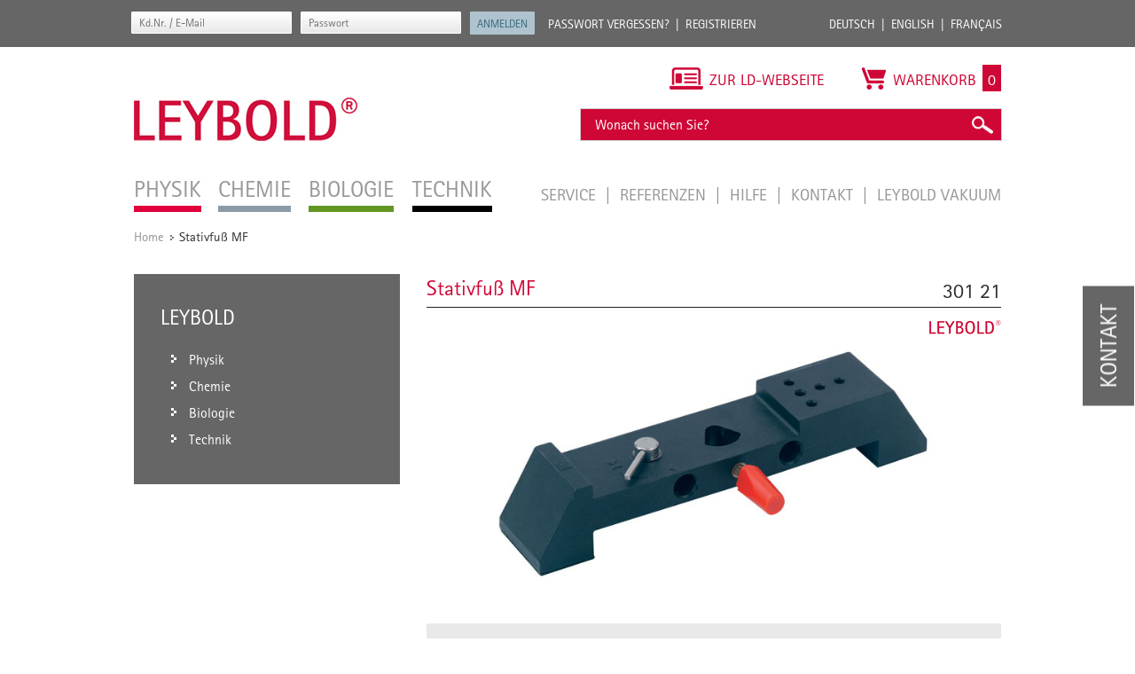

--- FILE ---
content_type: text/html; charset=UTF-8
request_url: https://www.leybold-shop.de/30121.html
body_size: 19778
content:
<!DOCTYPE html PUBLIC "-//W3C//DTD XHTML 1.0 Strict//EN" "http://www.w3.org/TR/xhtml1/DTD/xhtml1-strict.dtd">
<html xmlns="http://www.w3.org/1999/xhtml" xml:lang="de" lang="de">
<head>
<meta http-equiv="Content-Type" content="text/html; charset=utf-8" />
<title>Stativfuß MF</title>
<meta name="description" content="Zum Aufbau eines variablen Stativfußsystemes. Zum Festschrauben von vertikalen und Einspannen von horizontalen Stativstangen. Mit Bohrungen für 4-mm-Stecker." />
<meta name="keywords" content="" />
<meta name="robots" content="INDEX,FOLLOW" />
<meta name="viewport" content="width=device-width, initial-scale=1.0, maximum-scale=1.0, user-scalable=no" />
<link rel="icon" href="https://www.leybold-shop.de/skin/frontend/ld-didactic/default/favicon.ico" type="image/x-icon" />
<link rel="shortcut icon" href="https://www.leybold-shop.de/skin/frontend/ld-didactic/default/favicon.ico" type="image/x-icon" />
<link rel="stylesheet" media="print" href="https://www.leybold-shop.de/skin/frontend/ld-didactic/default/css/print.css">
<!--[if lt IE 7]>
<script type="text/javascript">
//<![CDATA[
    var BLANK_URL = 'https://www.leybold-shop.de/js/blank.html';
    var BLANK_IMG = 'https://www.leybold-shop.de/js/spacer.gif';
//]]>
</script>
<![endif]-->
<link rel="alternate" href="https://www.leybold-shop.de/chemie/schuelerversuche-sek-i-sek-ii/allgemeine-und-anorganische-chemie/grundverfahren-und-trennverfahren/eigenschaften-von-stoffen/siedetemperatur/30121.html" hreflang="de"/>
<link rel="alternate" href="https://www.leybold-shop.com/chemistry/advanced-student-experiments/inorganic-and-general-chemistry/general-methods-and-separation-methods/properties-of-substances/boiling-point/stand-base-mf-30121.html" hreflang="en"/>
<link rel="alternate" href="https://www.feedback-shop.co.uk/chemistry/advanced-student-experiments/inorganic-and-general-chemistry/general-methods-and-separation-methods/properties-of-substances/boiling-point/stand-base-mf-30121.html" hreflang="en-gb"/>
<link rel="alternate" href="https://www.leybold-shop.at/chemie/schuelerversuche-sek-i-sek-ii/allgemeine-und-anorganische-chemie/grundverfahren-und-trennverfahren/eigenschaften-von-stoffen/siedetemperatur/30121.html" hreflang="de-at"/>

<link rel="stylesheet" type="text/css" href="https://www.leybold-shop.de/media/css_secure/32df89ccf2c9158b40bdaff4e90f829b.css" />
<link rel="stylesheet" type="text/css" href="https://www.leybold-shop.de/media/css_secure/ea0fc7ba2d14228faac5b42b0a7f73c0.css" media="all" />
<link rel="stylesheet" type="text/css" href="https://www.leybold-shop.de/media/css_secure/0f6e08733663acb8790fc7f3d61ea00e.css" media="print" />
<script type="text/javascript" src="https://www.leybold-shop.de/js/prototype/prototype.js"></script>
<script type="text/javascript" src="https://www.leybold-shop.de/js/lib/ccard.js"></script>
<script type="text/javascript" src="https://www.leybold-shop.de/js/prototype/validation.js"></script>
<script type="text/javascript" src="https://www.leybold-shop.de/js/scriptaculous/builder.js"></script>
<script type="text/javascript" src="https://www.leybold-shop.de/js/scriptaculous/effects.js"></script>
<script type="text/javascript" src="https://www.leybold-shop.de/js/scriptaculous/dragdrop.js"></script>
<script type="text/javascript" src="https://www.leybold-shop.de/js/scriptaculous/controls.js"></script>
<script type="text/javascript" src="https://www.leybold-shop.de/js/scriptaculous/slider.js"></script>
<script type="text/javascript" src="https://www.leybold-shop.de/js/varien/js.js"></script>
<script type="text/javascript" src="https://www.leybold-shop.de/js/varien/form.js"></script>
<script type="text/javascript" src="https://www.leybold-shop.de/js/varien/menu.js"></script>
<script type="text/javascript" src="https://www.leybold-shop.de/js/mage/translate.js"></script>
<script type="text/javascript" src="https://www.leybold-shop.de/js/mage/cookies.js"></script>
<script type="text/javascript" src="https://www.leybold-shop.de/js/mynav/jquery_pol.js"></script>
<script type="text/javascript" src="https://www.leybold-shop.de/js/mynav/script.js"></script>
<script type="text/javascript" src="https://www.leybold-shop.de/js/varien/product.js"></script>
<script type="text/javascript" src="https://www.leybold-shop.de/js/varien/product_options.js"></script>
<script type="text/javascript" src="https://www.leybold-shop.de/js/varien/configurable.js"></script>
<script type="text/javascript" src="https://www.leybold-shop.de/js/calendar/calendar.js"></script>
<script type="text/javascript" src="https://www.leybold-shop.de/js/calendar/calendar-setup.js"></script>
<script type="text/javascript" src="https://www.leybold-shop.de/js/factfinder/jXHR.js"></script>
<script type="text/javascript" src="https://www.leybold-shop.de/js/factfinder/suggest.js"></script>
<script type="text/javascript" src="https://www.leybold-shop.de/skin/frontend/ld-didactic/default/js/jquery-1.10.2.js"></script>
<script type="text/javascript" src="https://www.leybold-shop.de/skin/frontend/ld-didactic/default/js/jquery.bxslider.min.js"></script>
<script type="text/javascript" src="https://www.leybold-shop.de/skin/frontend/ld-didactic/default/js/validation.js"></script>
<script type="text/javascript" src="https://www.leybold-shop.de/skin/frontend/ld-didactic/default/js/jquery.lightbox-2.6.min.js"></script>
<script type="text/javascript" src="https://www.leybold-shop.de/skin/frontend/base/default/js/jquery-ui.min.js"></script>
<script type="text/javascript" src="https://www.leybold-shop.de/skin/frontend/ld-didactic/default/js/scripts.js"></script>
<link rel="canonical" href="https://www.leybold-shop.de/chemie/schuelerversuche-sek-i-sek-ii/allgemeine-und-anorganische-chemie/grundverfahren-und-trennverfahren/eigenschaften-von-stoffen/siedetemperatur/30121.html" />
<!--[if lt IE 8]>
<link rel="stylesheet" type="text/css" href="https://www.leybold-shop.de/media/css_secure/15fda012a79348b7c656c65e44219640.css" media="all" />
<![endif]-->
<!--[if lt IE 7]>
<script type="text/javascript" src="https://www.leybold-shop.de/js/lib/ds-sleight.js"></script>
<script type="text/javascript" src="https://www.leybold-shop.de/skin/frontend/base/default/js/ie6.js"></script>
<![endif]-->

<script type="text/javascript">
    //<![CDATA[
    Mage.Cookies.path = '/';
    Mage.Cookies.domain = '.www.leybold-shop.de';
    Mage.Cookies.secure = true;
    //]]>
</script>

<script type="text/javascript">
//<![CDATA[
optionalZipCountries = ["IE","PA","HK","MO"];
//]]>
</script>
<script type="text/javascript">//<![CDATA[
        var Translator = new Translate({"HTML tags are not allowed":"HTML-Tags sind nicht erlaubt","Please select an option.":"Bitte w\u00e4hlen Sie eine Option.","This is a required field.":"Dies ist ein Pflichtfeld.","Please enter a valid number in this field.":"Bitte geben Sie eine g\u00fcltige Nummer in dieses Feld ein.","The value is not within the specified range.":"Der Wert ist nicht innerhalb des erlaubten Bereichs.","Please use numbers only in this field. Please avoid spaces or other characters such as dots or commas.":"Bitte nur Ziffern in diesem Feld verwenden. Vermeiden Sie Leerzeichen oder andere Zeichen (z. B. Punkt oder Komma).","Please use letters only (a-z or A-Z) in this field.":"Bitte nur Buchstaben (a-z oder A-Z) in diesem Feld verwenden.","Please use only letters (a-z), numbers (0-9) or underscore(_) in this field, first character should be a letter.":"Bitte nur Buchstaben (a-z), Ziffern (0-9) oder Unterstriche (_) in diesem Feld verwenden, das erste Zeichen muss ein Buchstabe sein.","Please use only letters (a-z or A-Z) or numbers (0-9) only in this field. No spaces or other characters are allowed.":"Bitte nur Buchstaben (a-z oder A-Z) oder Ziffern (0-9) in diesem Feld verwenden. Leerzeichen oder andere Zeichen sind nicht erlaubt.","Please use only letters (a-z or A-Z) or numbers (0-9) or spaces and # only in this field.":"Bitte nur Buchstaben (a-z oder A-Z), Ziffern (0-9), Leerzeichen oder # f\u00fcr dieses Feld verwenden.","Please enter a valid phone number. For example (123) 456-7890 or 123-456-7890.":"Bitte geben Sie eine g\u00fcltige Telefonnummer ein. Zum Beispiel (123) 456-7890 oder 123-456-7890.","Please enter a valid fax number. For example (123) 456-7890 or 123-456-7890.":"Bitte tragen Sie eine g\u00fcltige Faxnummer ein. Zum Beispiel (123) 456-7890 oder 123-456-7890.","Please enter a valid date.":"Bitte geben Sie ein g\u00fcltiges Datum ein.","The From Date value should be less than or equal to the To Date value.":"Das Startdatum sollte vor dem oder am Enddatum liegen.","Please enter a valid email address. For example johndoe@domain.com.":"Bitte geben Sie eine g\u00fcltige E-Mail Adresse ein. Zum Beispiel johndoe@domain.de.","Please use only visible characters and spaces.":"Bitte nur sichtbare Zeichen verwenden.","Please make sure your passwords match.":"Bitte stellen Sie sicher, dass die beiden Passworte identisch sind.","Please enter a valid URL. Protocol is required (http:\/\/, https:\/\/ or ftp:\/\/)":"Bitte geben Sie eine g\u00fcltige URL ein. M\u00f6gliche Protokolle (http:\/\/, https:\/\/ or ftp:\/\/)","Please enter a valid URL. For example http:\/\/www.example.com or www.example.com":"Bitte geben Sie eine g\u00fcltige URL ein. Zum Beispiel http:\/\/www.beispiel.de oder www.beispiel.de","Please enter a valid URL Key. For example \"example-page\", \"example-page.html\" or \"anotherlevel\/example-page\".":"Bitte geben Sie einen g\u00fcltigen URL-Bezeichner ein. Zum Beispiel \"beispiel-seite\", \"beispiel-seite.html\" or \"unterverzeichnis\/beispiel-seite\".","Please enter a valid XML-identifier. For example something_1, block5, id-4.":"Bitte geben Sie einen g\u00fcltigen XML-Identifizierer an. Zum Beispiel irgendetwas_1, block5, id-4.","Please enter a valid social security number. For example 123-45-6789.":"Bitte geben Sie eine g\u00fcltige Sozialversicherungsnummer ein. Zum Beispiel 123-45-6789.","Please enter a valid zip code. For example 90602 or 90602-1234.":"Bitte geben Sie eine g\u00fcltige Postleitzahl ein. Zum Beispiel 21335.","Please enter a valid zip code.":"Bitte geben Sie eine g\u00fcltige Postleitzahl ein.","Please use this date format: dd\/mm\/yyyy. For example 17\/03\/2006 for the 17th of March, 2006.":"Bitte verwenden Sie dieses Datumsformat: tt\/mm\/jjjj. Zum Beispiel 17\/03\/2006 f\u00fcr den 17. M\u00e4rz 2006.","Please enter a valid $ amount. For example $100.00.":"Bitte geben Sie einen g\u00fcltigen Betrag ein. Zum Beispiel 100,00 \u20ac.","Please select one of the above options.":"Bitte w\u00e4hlen Sie eine der oberen Optionen.","Please select one of the options.":"Bitte w\u00e4hlen Sie eine der Optionen.","Please select State\/Province.":"Bitte Land\/Bundesland w\u00e4hlen.","Please enter a number greater than 0 in this field.":"Bitte geben Sie eine Zahl gr\u00f6\u00dfer 0 in dieses Feld ein.","Please enter a number 0 or greater in this field.":"Bitte tragen Sie eine Zahl gr\u00f6\u00dfer\/gleich 0 in dieses Feld ein.","Please enter a valid credit card number.":"Bitte geben Sie eine g\u00fcltige Kreditkartennummer ein.","Credit card number does not match credit card type.":"Kreditkartennummer entspricht nicht Kreditkartentyp.","Card type does not match credit card number.":"Kreditkartenart entspricht nicht der angegeben Kreditkartennummer.","Incorrect credit card expiration date.":"Falsches Kreditkarten Ablaufdatum.","Please enter a valid credit card verification number.":"Bitte tragen Sie eine g\u00fcltige Kreditkarten-Pr\u00fcfnummer ein.","Please use only letters (a-z or A-Z), numbers (0-9) or underscore(_) in this field, first character should be a letter.":"Bitte nur Buchstaben (a-z oder A-Z), Ziffern (0-9) oder Unterstriche (_) in diesem Feld verwenden, das erste Zeichen muss ein Buchstabe sein.","Please input a valid CSS-length. For example 100px or 77pt or 20em or .5ex or 50%.":"Bitte geben Sie eine g\u00fcltige CSS-L\u00e4nge an. Beispielsweise 100px, 77pt, 20em, .5ex oder 50%.","Text length does not satisfy specified text range.":"Text L\u00e4nge entspricht nicht der gesetzten Bereichs.","Please enter a number lower than 100.":"Bitte tragen Sie keine Zahl gr\u00f6\u00dfer\/gleich 100 in dieses Feld ein.","Please select a file":"Bitte w\u00e4hlen Sie eine Datei","Please enter issue number or start date for switch\/solo card type.":"Bitte geben Sie eine Vorgangsnummer oder ein Startdatum switch\/solo Karten an.","Please wait, loading...":"Bitte warten, wird geladen\u2026","This date is a required value.":"Das Datum ist eine ben\u00f6tigte Angabe.","Please enter a valid day (1-%d).":"Bitte geben Sie einen g\u00fcltigen Tag (1-%d) an.","Please enter a valid month (1-12).":"Bitte geben Sie einen g\u00fcltigen Monat (1-12) an.","Please enter a valid year (1900-%d).":"Bitte geben Sie ein g\u00fcltiges Jahr (1900-%d) an.","Please enter a valid full date":"Bitte geben Sie eine vollst\u00e4ndiges, g\u00fcltiges Datum an","Please enter a valid date between %s and %s":"Bitte geben Sie ein g\u00fcltiges Datum zwischen dem %s und %s an","Please enter a valid date equal to or greater than %s":"Bitte geben Sie ein g\u00fcltiges Datum am oder nach dem %s an","Please enter a valid date less than or equal to %s":"Bitte geben Sie ein g\u00fcltiges Datum am oder vor dem %s an","Complete":"Vollst\u00e4ndig","Add Products":"Artikel hinzuf\u00fcgen","Please choose to register or to checkout as a guest":"Bitte registrieren Sie sich, oder gehen Sie als Gast zur Kasse","Your order cannot be completed at this time as there is no shipping methods available for it. Please make necessary changes in your shipping address.":"Ihre Bestellung kann momentan nicht abgeschlossen werden, da keine Versandarten daf\u00fcr verf\u00fcgbar sind.","Please specify shipping method.":"Bitte bestimmen Sie die Versandart.","Your order cannot be completed at this time as there is no payment methods available for it.":"Ihre Bestellung kann momentan nicht abgeschlossen werden, da keine Bezahlmethoden daf\u00fcr verf\u00fcgbar sind.","Please specify payment method.":"Bitte bestimmen Sie die Bezahlmethode.","Add to Cart":"In den Warenkorb","In Stock":"Auf Lager","Out of Stock":"Nicht auf Lager"});
        //]]></script><!--855d1b147463fc1f5407246b8e565c05--></head>
<body class=" catalog-product-view catalog-product-view product-30121 store_default">
<script type="text/javascript">


    
</script>
<div class="wrapper">
        <noscript>
        <div class="global-site-notice noscript">
            <div class="notice-inner">
                <p>
                    <strong>JavaScript scheint in Ihrem Browser deaktiviert zu sein.</strong><br />
                    Sie müssen JavaScript in Ihrem Browser aktivieren, um alle Funktionen in diesem Shop nutzen zu können.                </p>
            </div>
        </div>
    </noscript>
	
<div class="top_bar-container">

	<div class="top_bar">

		<div class="login">
				<form class="left" id="form-validate" action="https://www.leybold-shop.de/customer/account/loginPost/" method="post" autocomplete="off">
		<input type="text" name="login[username]" id="mini-login" class="input input-text" placeholder="Kd.Nr. / E-Mail" />
		<input type="password" name="login[password]" id="mini-password" class="input input-text" value="" placeholder="Passwort" />
		<input type="submit" class="button" name="anmelden" value="Anmelden" />
	</form>
	<ul class="left">
		<li>
			<a title="Passwort vergessen?" href="https://www.leybold-shop.de/customer/account/forgotpassword/" >Passwort vergessen?</a>
		</li>
		<li class="last">
			<a title="Registrieren" href="https://www.leybold-shop.de/customer/account/create/">Registrieren</a>
		</li>
	</ul>
					</div>

		<div class="languages">
			<ul class="right">
				<li><a title="Deutsch" href="http://www.leybold-shop.de">Deutsch</a></li>
				<li><a title="English" href="http://www.leybold-shop.com">English</a></li>
				<li class="last"><a title="Français" href="https://www.leybold-shop.fr">Français</a></li>
			</ul>
		</div>

	</div>
</div>    <div class="page">
        <div class="header-container">
    <div class="header">
			<div class="left">
				          <div id='logo'>
						<a href="https://www.leybold-shop.de/" title="Leybold" class="leybold-logo">
							<img alt="LEYBOLD" src="https://www.leybold-shop.de/skin/frontend/ld-didactic/default/images/Leybold_Logo.jpg">
						</a>
					</div>
								<div class="nav-container">
    <ul id="nav">
        <li  class="level0 nav-1 first level-top parent"><a href="https://www.leybold-shop.de/physik.html"  class="level-top" ><span>Physik</span></a><ul class="level0"><li  class="level1 nav-1-1 first parent"><a href="https://www.leybold-shop.de/physik/geraete.html" ><span>Geräte</span></a><ul class="level1"><li  class="level2 nav-1-1-1 first parent"><a href="https://www.leybold-shop.de/physik/geraete/systeme.html" ><span>Systeme</span></a><ul class="level2"><li  class="level3 nav-1-1-1-1 first"><a href="https://www.leybold-shop.de/physik/geraete/systeme/cassy.html" ><span>CASSY</span></a></li><li  class="level3 nav-1-1-1-2"><a href="https://www.leybold-shop.de/physik/geraete/systeme/schuelerversuche.html" ><span>Schülerversuche</span></a></li><li  class="level3 nav-1-1-1-3 last"><a href="https://www.leybold-shop.de/physik/geraete/systeme/demo-experimentierrahmen.html" ><span>Demo-Experimentierrahmen</span></a></li></ul></li><li  class="level2 nav-1-1-2 parent"><a href="https://www.leybold-shop.de/physik/geraete/mechanik.html" ><span>Mechanik</span></a><ul class="level2"><li  class="level3 nav-1-1-2-1 first"><a href="https://www.leybold-shop.de/physik/geraete/mechanik/stativmaterial.html" ><span>Stativmaterial</span></a></li><li  class="level3 nav-1-1-2-2"><a href="https://www.leybold-shop.de/physik/geraete/mechanik/messmittel.html" ><span>Messmittel</span></a></li><li  class="level3 nav-1-1-2-3"><a href="https://www.leybold-shop.de/physik/geraete/mechanik/einfache-maschinen.html" ><span>Einfache Maschinen</span></a></li><li  class="level3 nav-1-1-2-4"><a href="https://www.leybold-shop.de/physik/geraete/mechanik/mechanik-auf-der-magnethafttafel.html" ><span>Mechanik auf der Magnethafttafel</span></a></li><li  class="level3 nav-1-1-2-5"><a href="https://www.leybold-shop.de/physik/geraete/mechanik/dynamik-und-kinematik.html" ><span>Dynamik und Kinematik</span></a></li><li  class="level3 nav-1-1-2-6"><a href="https://www.leybold-shop.de/physik/geraete/mechanik/rotationsbewegungen.html" ><span>Rotationsbewegungen</span></a></li><li  class="level3 nav-1-1-2-7"><a href="https://www.leybold-shop.de/physik/geraete/mechanik/schwingungslehre.html" ><span>Schwingungslehre</span></a></li><li  class="level3 nav-1-1-2-8"><a href="https://www.leybold-shop.de/physik/geraete/mechanik/wellenlehre.html" ><span>Wellenlehre</span></a></li><li  class="level3 nav-1-1-2-9"><a href="https://www.leybold-shop.de/physik/geraete/mechanik/akustik.html" ><span>Akustik</span></a></li><li  class="level3 nav-1-1-2-10"><a href="https://www.leybold-shop.de/physik/geraete/mechanik/mechanik-der-fluessigkeiten.html" ><span>Mechanik der Flüssigkeiten</span></a></li><li  class="level3 nav-1-1-2-11"><a href="https://www.leybold-shop.de/physik/geraete/mechanik/mechanik-der-gase.html" ><span>Mechanik der Gase</span></a></li><li  class="level3 nav-1-1-2-12"><a href="https://www.leybold-shop.de/physik/geraete/mechanik/vakuum.html" ><span>Vakuum</span></a></li><li  class="level3 nav-1-1-2-13"><a href="https://www.leybold-shop.de/physik/geraete/mechanik/aerodynamik.html" ><span>Aerodynamik</span></a></li><li  class="level3 nav-1-1-2-14 last"><a href="https://www.leybold-shop.de/physik/geraete/mechanik/experimentierliteratur.html" ><span>Experimentierliteratur</span></a></li></ul></li><li  class="level2 nav-1-1-3 parent"><a href="https://www.leybold-shop.de/physik/geraete/kalorik.html" ><span>Kalorik</span></a><ul class="level2"><li  class="level3 nav-1-1-3-1 first"><a href="https://www.leybold-shop.de/physik/geraete/kalorik/waermequellen.html" ><span>Wärmequellen</span></a></li><li  class="level3 nav-1-1-3-2"><a href="https://www.leybold-shop.de/physik/geraete/kalorik/temperaturmessung.html" ><span>Temperaturmessung</span></a></li><li  class="level3 nav-1-1-3-3"><a href="https://www.leybold-shop.de/physik/geraete/kalorik/thermische-ausdehnung.html" ><span>Thermische Ausdehnung</span></a></li><li  class="level3 nav-1-1-3-4"><a href="https://www.leybold-shop.de/physik/geraete/kalorik/kalorimetrie.html" ><span>Kalorimetrie</span></a></li><li  class="level3 nav-1-1-3-5"><a href="https://www.leybold-shop.de/physik/geraete/kalorik/thermisches-verhalten-von-gasen.html" ><span>Thermisches Verhalten von Gasen</span></a></li><li  class="level3 nav-1-1-3-6"><a href="https://www.leybold-shop.de/physik/geraete/kalorik/aggregatzustaende-und-phasenuebergaenge.html" ><span>Aggregatzustände und Phasenübergänge</span></a></li><li  class="level3 nav-1-1-3-7"><a href="https://www.leybold-shop.de/physik/geraete/kalorik/waermetransport.html" ><span>Wärmetransport</span></a></li><li  class="level3 nav-1-1-3-8"><a href="https://www.leybold-shop.de/physik/geraete/kalorik/waerme-und-arbeit.html" ><span>Wärme und Arbeit</span></a></li><li  class="level3 nav-1-1-3-9"><a href="https://www.leybold-shop.de/physik/geraete/kalorik/wetterkunde.html" ><span>Wetterkunde</span></a></li><li  class="level3 nav-1-1-3-10"><a href="https://www.leybold-shop.de/physik/geraete/kalorik/klimaproblematik.html" ><span>Klimaproblematik</span></a></li><li  class="level3 nav-1-1-3-11 last"><a href="https://www.leybold-shop.de/physik/geraete/kalorik/experimentierliteratur.html" ><span>Experimentierliteratur</span></a></li></ul></li><li  class="level2 nav-1-1-4 parent"><a href="https://www.leybold-shop.de/physik/geraete/elektrik-elektronik.html" ><span>Elektrik/Elektronik</span></a><ul class="level2"><li  class="level3 nav-1-1-4-1 first"><a href="https://www.leybold-shop.de/physik/geraete/elektrik-elektronik/energieversorgungsgeraete.html" ><span>Energieversorgungsgeräte</span></a></li><li  class="level3 nav-1-1-4-2"><a href="https://www.leybold-shop.de/physik/geraete/elektrik-elektronik/messgeraete.html" ><span>Messgeräte</span></a></li><li  class="level3 nav-1-1-4-3"><a href="https://www.leybold-shop.de/physik/geraete/elektrik-elektronik/elektrische-hilfsmittel.html" ><span>Elektrische Hilfsmittel</span></a></li><li  class="level3 nav-1-1-4-4"><a href="https://www.leybold-shop.de/physik/geraete/elektrik-elektronik/elektrostatik.html" ><span>Elektrostatik</span></a></li><li  class="level3 nav-1-1-4-5"><a href="https://www.leybold-shop.de/physik/geraete/elektrik-elektronik/elektrizitaetsleitung.html" ><span>Elektrizitätsleitung</span></a></li><li  class="level3 nav-1-1-4-6"><a href="https://www.leybold-shop.de/physik/geraete/elektrik-elektronik/magnetostatik.html" ><span>Magnetostatik</span></a></li><li  class="level3 nav-1-1-4-7"><a href="https://www.leybold-shop.de/physik/geraete/elektrik-elektronik/elektromagnetismus-und-induktion.html" ><span>Elektromagnetismus und Induktion</span></a></li><li  class="level3 nav-1-1-4-8"><a href="https://www.leybold-shop.de/physik/geraete/elektrik-elektronik/elektrolehrmaschinen.html" ><span>Elektrolehrmaschinen</span></a></li><li  class="level3 nav-1-1-4-9"><a href="https://www.leybold-shop.de/physik/geraete/elektrik-elektronik/elektrik-elektronik-bst.html" ><span>Elektrik/Elektronik BST</span></a></li><li  class="level3 nav-1-1-4-10"><a href="https://www.leybold-shop.de/physik/geraete/elektrik-elektronik/elektrik-elektronik-ste.html" ><span>Elektrik/Elektronik STE</span></a></li><li  class="level3 nav-1-1-4-11"><a href="https://www.leybold-shop.de/physik/geraete/elektrik-elektronik/digitaltechnik.html" ><span>Digitaltechnik</span></a></li><li  class="level3 nav-1-1-4-12"><a href="https://www.leybold-shop.de/physik/geraete/elektrik-elektronik/elektromagnetische-schwingungen-und-wellen.html" ><span>Elektromagnetische Schwingungen und Wellen</span></a></li><li  class="level3 nav-1-1-4-13"><a href="https://www.leybold-shop.de/physik/geraete/elektrik-elektronik/elektroakustik.html" ><span>Elektroakustik</span></a></li><li  class="level3 nav-1-1-4-14"><a href="https://www.leybold-shop.de/physik/geraete/elektrik-elektronik/thermoelektrizitaet.html" ><span>Thermoelektrizität</span></a></li><li  class="level3 nav-1-1-4-15 last"><a href="https://www.leybold-shop.de/physik/geraete/elektrik-elektronik/experimentierliteratur.html" ><span>Experimentierliteratur</span></a></li></ul></li><li  class="level2 nav-1-1-5 parent"><a href="https://www.leybold-shop.de/physik/geraete/optik.html" ><span>Optik</span></a><ul class="level2"><li  class="level3 nav-1-1-5-1 first"><a href="https://www.leybold-shop.de/physik/geraete/optik/strahlengangsoptik.html" ><span>Strahlengangsoptik</span></a></li><li  class="level3 nav-1-1-5-2"><a href="https://www.leybold-shop.de/physik/geraete/optik/optische-baenke-und-zubehoer.html" ><span>Optische Bänke und Zubehör</span></a></li><li  class="level3 nav-1-1-5-3"><a href="https://www.leybold-shop.de/physik/geraete/optik/lichtquellen-und-zubehoer.html" ><span>Lichtquellen und Zubehör</span></a></li><li  class="level3 nav-1-1-5-4"><a href="https://www.leybold-shop.de/physik/geraete/optik/optische-aufbauteile.html" ><span>Optische Aufbauteile</span></a></li><li  class="level3 nav-1-1-5-5"><a href="https://www.leybold-shop.de/physik/geraete/optik/wellenoptik.html" ><span>Wellenoptik</span></a></li><li  class="level3 nav-1-1-5-6"><a href="https://www.leybold-shop.de/physik/geraete/optik/interferometrie-und-holografie.html" ><span>Interferometrie und Holografie</span></a></li><li  class="level3 nav-1-1-5-7"><a href="https://www.leybold-shop.de/physik/geraete/optik/spektrometrie.html" ><span>Spektrometrie</span></a></li><li  class="level3 nav-1-1-5-8"><a href="https://www.leybold-shop.de/physik/geraete/optik/lichtgeschwindigkeit.html" ><span>Lichtgeschwindigkeit</span></a></li><li  class="level3 nav-1-1-5-9"><a href="https://www.leybold-shop.de/physik/geraete/optik/elektrooptische-und-magnetooptische-effekte.html" ><span>Elektrooptische und magnetooptische Effekte</span></a></li><li  class="level3 nav-1-1-5-10"><a href="https://www.leybold-shop.de/physik/geraete/optik/laseroptik.html" ><span>Laseroptik</span></a></li><li  class="level3 nav-1-1-5-11 last"><a href="https://www.leybold-shop.de/physik/geraete/optik/experimentierliteratur.html" ><span>Experimentierliteratur</span></a></li></ul></li><li  class="level2 nav-1-1-6 parent"><a href="https://www.leybold-shop.de/physik/geraete/atom-und-kernphysik.html" ><span>Atom- und Kernphysik</span></a><ul class="level2"><li  class="level3 nav-1-1-6-1 first"><a href="https://www.leybold-shop.de/physik/geraete/atom-und-kernphysik/grundlagen.html" ><span>Grundlagen</span></a></li><li  class="level3 nav-1-1-6-2"><a href="https://www.leybold-shop.de/physik/geraete/atom-und-kernphysik/physik-des-elektrons.html" ><span>Physik des Elektrons</span></a></li><li  class="level3 nav-1-1-6-3"><a href="https://www.leybold-shop.de/physik/geraete/atom-und-kernphysik/franck-hertz-versuche.html" ><span>Franck-Hertz-Versuche</span></a></li><li  class="level3 nav-1-1-6-4"><a href="https://www.leybold-shop.de/physik/geraete/atom-und-kernphysik/elektronen-spin-resonanz.html" ><span>Elektronen-Spin-Resonanz</span></a></li><li  class="level3 nav-1-1-6-5"><a href="https://www.leybold-shop.de/physik/geraete/atom-und-kernphysik/kernmagnetische-resonanz-nmr.html" ><span>Kernmagnetische Resonanz - NMR</span></a></li><li  class="level3 nav-1-1-6-6"><a href="https://www.leybold-shop.de/physik/geraete/atom-und-kernphysik/zeeman-effekt.html" ><span>Zeeman-Effekt</span></a></li><li  class="level3 nav-1-1-6-7"><a href="https://www.leybold-shop.de/physik/geraete/atom-und-kernphysik/roentgengeraet.html" ><span>Röntgengerät</span></a></li><li  class="level3 nav-1-1-6-8"><a href="https://www.leybold-shop.de/physik/geraete/atom-und-kernphysik/nachweisgeraete-fuer-alpha-beta-gamma-roentgenstrahlen.html" ><span>Nachweisgeräte für &alpha;-, &beta;-, &gamma;-, Röntgenstrahlen</span></a></li><li  class="level3 nav-1-1-6-9"><a href="https://www.leybold-shop.de/physik/geraete/atom-und-kernphysik/radioaktivitaet.html" ><span>Radioaktivität</span></a></li><li  class="level3 nav-1-1-6-10"><a href="https://www.leybold-shop.de/physik/geraete/atom-und-kernphysik/energieanalyse.html" ><span>Energieanalyse</span></a></li><li  class="level3 nav-1-1-6-11 last"><a href="https://www.leybold-shop.de/physik/geraete/atom-und-kernphysik/experimentierliteratur.html" ><span>Experimentierliteratur</span></a></li></ul></li><li  class="level2 nav-1-1-7 parent"><a href="https://www.leybold-shop.de/physik/geraete/festkoerperphysik.html" ><span>Festkörperphysik</span></a><ul class="level2"><li  class="level3 nav-1-1-7-1 first"><a href="https://www.leybold-shop.de/physik/geraete/festkoerperphysik/kristallstrukturen.html" ><span>Kristallstrukturen</span></a></li><li  class="level3 nav-1-1-7-2"><a href="https://www.leybold-shop.de/physik/geraete/festkoerperphysik/leitungsphaenomene.html" ><span>Leitungsphänomene</span></a></li><li  class="level3 nav-1-1-7-3 last"><a href="https://www.leybold-shop.de/physik/geraete/festkoerperphysik/experimentierliteratur.html" ><span>Experimentierliteratur</span></a></li></ul></li><li  class="level2 nav-1-1-8 last parent"><a href="https://www.leybold-shop.de/physik/geraete/hilfsmittel.html" ><span>Hilfsmittel</span></a><ul class="level2"><li  class="level3 nav-1-1-8-1 first"><a href="https://www.leybold-shop.de/physik/geraete/hilfsmittel/erlenmeyerkolben.html" ><span>Erlenmeyerkolben</span></a></li><li  class="level3 nav-1-1-8-2"><a href="https://www.leybold-shop.de/physik/geraete/hilfsmittel/becherglaeser.html" ><span>Bechergläser</span></a></li><li  class="level3 nav-1-1-8-3"><a href="https://www.leybold-shop.de/physik/geraete/hilfsmittel/messkolben-pyknometer.html" ><span>Messkolben, Pyknometer</span></a></li><li  class="level3 nav-1-1-8-4"><a href="https://www.leybold-shop.de/physik/geraete/hilfsmittel/trichter.html" ><span>Trichter</span></a></li><li  class="level3 nav-1-1-8-5"><a href="https://www.leybold-shop.de/physik/geraete/hilfsmittel/standzylinder.html" ><span>Standzylinder</span></a></li><li  class="level3 nav-1-1-8-6"><a href="https://www.leybold-shop.de/physik/geraete/hilfsmittel/messpipetten.html" ><span>Messpipetten</span></a></li><li  class="level3 nav-1-1-8-7"><a href="https://www.leybold-shop.de/physik/geraete/hilfsmittel/messzylinder-messbecher.html" ><span>Messzylinder/Messbecher</span></a></li><li  class="level3 nav-1-1-8-8"><a href="https://www.leybold-shop.de/physik/geraete/hilfsmittel/glasrohre-staebe.html" ><span>Glasrohre, -stäbe</span></a></li><li  class="level3 nav-1-1-8-9"><a href="https://www.leybold-shop.de/physik/geraete/hilfsmittel/verbindungsstuecke.html" ><span>Verbindungsstücke</span></a></li><li  class="level3 nav-1-1-8-10"><a href="https://www.leybold-shop.de/physik/geraete/hilfsmittel/reagenzglaeser-und-gestelle.html" ><span>Reagenzgläser und Gestelle</span></a></li><li  class="level3 nav-1-1-8-11"><a href="https://www.leybold-shop.de/physik/geraete/hilfsmittel/stopfen-und-zubehoer.html" ><span>Stopfen und Zubehör</span></a></li><li  class="level3 nav-1-1-8-12"><a href="https://www.leybold-shop.de/physik/geraete/hilfsmittel/schlaeuche-und-zubehoer.html" ><span>Schläuche und Zubehör</span></a></li><li  class="level3 nav-1-1-8-13"><a href="https://www.leybold-shop.de/physik/geraete/hilfsmittel/schraubkappen-und-zubehoer.html" ><span>Schraubkappen und Zubehör</span></a></li><li  class="level3 nav-1-1-8-14"><a href="https://www.leybold-shop.de/physik/geraete/hilfsmittel/haehne-glas.html" ><span>Hähne, Glas</span></a></li><li  class="level3 nav-1-1-8-15"><a href="https://www.leybold-shop.de/physik/geraete/hilfsmittel/buersten.html" ><span>Bürsten</span></a></li><li  class="level3 nav-1-1-8-16"><a href="https://www.leybold-shop.de/physik/geraete/hilfsmittel/spatel-und-pinzetten.html" ><span>Spatel und Pinzetten</span></a></li><li  class="level3 nav-1-1-8-17"><a href="https://www.leybold-shop.de/physik/geraete/hilfsmittel/glasbearbeitung.html" ><span>Glasbearbeitung</span></a></li><li  class="level3 nav-1-1-8-18"><a href="https://www.leybold-shop.de/physik/geraete/hilfsmittel/werkzeug.html" ><span>Werkzeug</span></a></li><li  class="level3 nav-1-1-8-19"><a href="https://www.leybold-shop.de/physik/geraete/hilfsmittel/laborgase-und-zubehoer.html" ><span>Laborgase und Zubehör</span></a></li><li  class="level3 nav-1-1-8-20"><a href="https://www.leybold-shop.de/physik/geraete/hilfsmittel/aufbewahrung.html" ><span>Aufbewahrung</span></a></li><li  class="level3 nav-1-1-8-21 last"><a href="https://www.leybold-shop.de/physik/geraete/hilfsmittel/mediengeraete.html" ><span>Mediengeräte</span></a></li></ul></li></ul></li><li  class="level1 nav-1-2 parent"><a href="https://www.leybold-shop.de/physik/versuche-sek-ii-universitaet.html" ><span>Versuche Sek II + Universität</span></a><ul class="level1"><li  class="level2 nav-1-2-1 first parent"><a href="https://www.leybold-shop.de/physik/versuche-sek-ii-universitaet/mechanik.html" ><span>Mechanik</span></a><ul class="level2"><li  class="level3 nav-1-2-1-1 first"><a href="https://www.leybold-shop.de/physik/versuche-sek-ii-universitaet/mechanik/messverfahren.html" ><span>Messverfahren</span></a></li><li  class="level3 nav-1-2-1-2"><a href="https://www.leybold-shop.de/physik/versuche-sek-ii-universitaet/mechanik/kraefte.html" ><span>Kräfte</span></a></li><li  class="level3 nav-1-2-1-3"><a href="https://www.leybold-shop.de/physik/versuche-sek-ii-universitaet/mechanik/translationsbewegungen-des-massenpunktes.html" ><span>Translationsbewegungen des Massenpunktes</span></a></li><li  class="level3 nav-1-2-1-4"><a href="https://www.leybold-shop.de/physik/versuche-sek-ii-universitaet/mechanik/rotationsbewegungen-des-starren-koerpers.html" ><span>Rotationsbewegungen des starren Körpers</span></a></li><li  class="level3 nav-1-2-1-5"><a href="https://www.leybold-shop.de/physik/versuche-sek-ii-universitaet/mechanik/schwingungslehre.html" ><span>Schwingungslehre</span></a></li><li  class="level3 nav-1-2-1-6"><a href="https://www.leybold-shop.de/physik/versuche-sek-ii-universitaet/mechanik/wellenlehre.html" ><span>Wellenlehre</span></a></li><li  class="level3 nav-1-2-1-7"><a href="https://www.leybold-shop.de/physik/versuche-sek-ii-universitaet/mechanik/akustik.html" ><span>Akustik</span></a></li><li  class="level3 nav-1-2-1-8 last"><a href="https://www.leybold-shop.de/physik/versuche-sek-ii-universitaet/mechanik/aero-und-hydrodynamik.html" ><span>Aero- und Hydrodynamik</span></a></li></ul></li><li  class="level2 nav-1-2-2 parent"><a href="https://www.leybold-shop.de/physik/versuche-sek-ii-universitaet/kalorik.html" ><span>Kalorik</span></a><ul class="level2"><li  class="level3 nav-1-2-2-1 first"><a href="https://www.leybold-shop.de/physik/versuche-sek-ii-universitaet/kalorik/thermische-ausdehnung.html" ><span>Thermische Ausdehnung</span></a></li><li  class="level3 nav-1-2-2-2"><a href="https://www.leybold-shop.de/physik/versuche-sek-ii-universitaet/kalorik/waermetransport.html" ><span>Wärmetransport</span></a></li><li  class="level3 nav-1-2-2-3"><a href="https://www.leybold-shop.de/physik/versuche-sek-ii-universitaet/kalorik/waerme-als-energieform.html" ><span>Wärme als Energieform</span></a></li><li  class="level3 nav-1-2-2-4"><a href="https://www.leybold-shop.de/physik/versuche-sek-ii-universitaet/kalorik/phasenuebergaenge.html" ><span>Phasenübergänge</span></a></li><li  class="level3 nav-1-2-2-5"><a href="https://www.leybold-shop.de/physik/versuche-sek-ii-universitaet/kalorik/kinetische-gastheorie.html" ><span>Kinetische Gastheorie</span></a></li><li  class="level3 nav-1-2-2-6 last"><a href="https://www.leybold-shop.de/physik/versuche-sek-ii-universitaet/kalorik/thermodynamischer-kreisprozess.html" ><span>Thermodynamischer Kreisprozess</span></a></li></ul></li><li  class="level2 nav-1-2-3 parent"><a href="https://www.leybold-shop.de/physik/versuche-sek-ii-universitaet/elektrizitaetslehre.html" ><span>Elektrizitätslehre</span></a><ul class="level2"><li  class="level3 nav-1-2-3-1 first"><a href="https://www.leybold-shop.de/physik/versuche-sek-ii-universitaet/elektrizitaetslehre/elektrostatik.html" ><span>Elektrostatik</span></a></li><li  class="level3 nav-1-2-3-2"><a href="https://www.leybold-shop.de/physik/versuche-sek-ii-universitaet/elektrizitaetslehre/grundlagen-der-elektrizitaetslehre.html" ><span>Grundlagen der Elektrizitätslehre</span></a></li><li  class="level3 nav-1-2-3-3"><a href="https://www.leybold-shop.de/physik/versuche-sek-ii-universitaet/elektrizitaetslehre/magnetostatik.html" ><span>Magnetostatik</span></a></li><li  class="level3 nav-1-2-3-4"><a href="https://www.leybold-shop.de/physik/versuche-sek-ii-universitaet/elektrizitaetslehre/elektromagnetische-induktion.html" ><span>Elektromagnetische Induktion</span></a></li><li  class="level3 nav-1-2-3-5"><a href="https://www.leybold-shop.de/physik/versuche-sek-ii-universitaet/elektrizitaetslehre/elektrische-maschinen.html" ><span>Elektrische Maschinen</span></a></li><li  class="level3 nav-1-2-3-6"><a href="https://www.leybold-shop.de/physik/versuche-sek-ii-universitaet/elektrizitaetslehre/gleich-und-wechselstromkreise.html" ><span>Gleich- und Wechselstromkreise</span></a></li><li  class="level3 nav-1-2-3-7"><a href="https://www.leybold-shop.de/physik/versuche-sek-ii-universitaet/elektrizitaetslehre/elektromagnetische-schwingungen-und-wellen.html" ><span>Elektromagnetische Schwingungen und Wellen</span></a></li><li  class="level3 nav-1-2-3-8"><a href="https://www.leybold-shop.de/physik/versuche-sek-ii-universitaet/elektrizitaetslehre/bewegte-ladungstraeger-im-vakuum.html" ><span>Bewegte Ladungsträger im Vakuum</span></a></li><li  class="level3 nav-1-2-3-9 last"><a href="https://www.leybold-shop.de/physik/versuche-sek-ii-universitaet/elektrizitaetslehre/elektrizitaetsleitung-in-gasen.html" ><span>Elektrizitätsleitung in Gasen</span></a></li></ul></li><li  class="level2 nav-1-2-4 parent"><a href="https://www.leybold-shop.de/physik/versuche-sek-ii-universitaet/elektronik.html" ><span>Elektronik</span></a><ul class="level2"><li  class="level3 nav-1-2-4-1 first"><a href="https://www.leybold-shop.de/physik/versuche-sek-ii-universitaet/elektronik/bauelemente-grundschaltungen.html" ><span>Bauelemente, Grundschaltungen</span></a></li><li  class="level3 nav-1-2-4-2 last"><a href="https://www.leybold-shop.de/physik/versuche-sek-ii-universitaet/elektronik/digitalektronik.html" ><span>Digitalektronik</span></a></li></ul></li><li  class="level2 nav-1-2-5 parent"><a href="https://www.leybold-shop.de/physik/versuche-sek-ii-universitaet/optik.html" ><span>Optik</span></a><ul class="level2"><li  class="level3 nav-1-2-5-1 first"><a href="https://www.leybold-shop.de/physik/versuche-sek-ii-universitaet/optik/geometrische-optik.html" ><span>Geometrische Optik</span></a></li><li  class="level3 nav-1-2-5-2"><a href="https://www.leybold-shop.de/physik/versuche-sek-ii-universitaet/optik/dispersion-farbenlehre.html" ><span>Dispersion, Farbenlehre</span></a></li><li  class="level3 nav-1-2-5-3"><a href="https://www.leybold-shop.de/physik/versuche-sek-ii-universitaet/optik/wellenoptik.html" ><span>Wellenoptik</span></a></li><li  class="level3 nav-1-2-5-4"><a href="https://www.leybold-shop.de/physik/versuche-sek-ii-universitaet/optik/polarisation.html" ><span>Polarisation</span></a></li><li  class="level3 nav-1-2-5-5"><a href="https://www.leybold-shop.de/physik/versuche-sek-ii-universitaet/optik/lichtintensitaet.html" ><span>Lichtintensität</span></a></li><li  class="level3 nav-1-2-5-6"><a href="https://www.leybold-shop.de/physik/versuche-sek-ii-universitaet/optik/lichtgeschwindigkeit.html" ><span>Lichtgeschwindigkeit</span></a></li><li  class="level3 nav-1-2-5-7"><a href="https://www.leybold-shop.de/physik/versuche-sek-ii-universitaet/optik/spektrometer.html" ><span>Spektrometer</span></a></li><li  class="level3 nav-1-2-5-8 last"><a href="https://www.leybold-shop.de/physik/versuche-sek-ii-universitaet/optik/photonik.html" ><span>Photonik</span></a></li></ul></li><li  class="level2 nav-1-2-6 parent"><a href="https://www.leybold-shop.de/physik/versuche-sek-ii-universitaet/atom-und-kernphysik.html" ><span>Atom- und Kernphysik</span></a><ul class="level2"><li  class="level3 nav-1-2-6-1 first"><a href="https://www.leybold-shop.de/physik/versuche-sek-ii-universitaet/atom-und-kernphysik/einfuehrende-experimente.html" ><span>Einführende Experimente</span></a></li><li  class="level3 nav-1-2-6-2"><a href="https://www.leybold-shop.de/physik/versuche-sek-ii-universitaet/atom-und-kernphysik/atomhuelle.html" ><span>Atomhülle</span></a></li><li  class="level3 nav-1-2-6-3"><a href="https://www.leybold-shop.de/physik/versuche-sek-ii-universitaet/atom-und-kernphysik/roentgenstrahlung.html" ><span>Röntgenstrahlung</span></a></li><li  class="level3 nav-1-2-6-4"><a href="https://www.leybold-shop.de/physik/versuche-sek-ii-universitaet/atom-und-kernphysik/radioaktivitaet.html" ><span>Radioaktivität</span></a></li><li  class="level3 nav-1-2-6-5"><a href="https://www.leybold-shop.de/physik/versuche-sek-ii-universitaet/atom-und-kernphysik/kernphysik.html" ><span>Kernphysik</span></a></li><li  class="level3 nav-1-2-6-6 last"><a href="https://www.leybold-shop.de/physik/versuche-sek-ii-universitaet/atom-und-kernphysik/quantenphysik.html" ><span>Quantenphysik</span></a></li></ul></li><li  class="level2 nav-1-2-7 last parent"><a href="https://www.leybold-shop.de/physik/versuche-sek-ii-universitaet/festkoerperphysik.html" ><span>Festkörperphysik</span></a><ul class="level2"><li  class="level3 nav-1-2-7-1 first"><a href="https://www.leybold-shop.de/physik/versuche-sek-ii-universitaet/festkoerperphysik/kristalleigenschaften.html" ><span>Kristalleigenschaften</span></a></li><li  class="level3 nav-1-2-7-2"><a href="https://www.leybold-shop.de/physik/versuche-sek-ii-universitaet/festkoerperphysik/leitungsphaenomene.html" ><span>Leitungsphänomene</span></a></li><li  class="level3 nav-1-2-7-3"><a href="https://www.leybold-shop.de/physik/versuche-sek-ii-universitaet/festkoerperphysik/magnetismus.html" ><span>Magnetismus</span></a></li><li  class="level3 nav-1-2-7-4 last"><a href="https://www.leybold-shop.de/physik/versuche-sek-ii-universitaet/festkoerperphysik/angewandte-festkoerperphysik.html" ><span>Angewandte Festkörperphysik</span></a></li></ul></li></ul></li><li  class="level1 nav-1-3 parent"><a href="https://www.leybold-shop.de/physik/demonstrationsversuche-sek-i.html" ><span>Demonstrationsversuche Sek I</span></a><ul class="level1"><li  class="level2 nav-1-3-1 first parent"><a href="https://www.leybold-shop.de/physik/demonstrationsversuche-sek-i/mechanik.html" ><span>Mechanik</span></a><ul class="level2"><li  class="level3 nav-1-3-1-1 first"><a href="https://www.leybold-shop.de/physik/demonstrationsversuche-sek-i/mechanik/gemeinsame-eigenschaften-von-koerpern.html" ><span>Gemeinsame Eigenschaften von Körpern</span></a></li><li  class="level3 nav-1-3-1-2"><a href="https://www.leybold-shop.de/physik/demonstrationsversuche-sek-i/mechanik/kraefte-und-arbeit.html" ><span>Kräfte und Arbeit</span></a></li><li  class="level3 nav-1-3-1-3"><a href="https://www.leybold-shop.de/physik/demonstrationsversuche-sek-i/mechanik/bewegungen.html" ><span>Bewegungen</span></a></li><li  class="level3 nav-1-3-1-4"><a href="https://www.leybold-shop.de/physik/demonstrationsversuche-sek-i/mechanik/mechanische-schwingungen-und-wellen.html" ><span>Mechanische Schwingungen und Wellen</span></a></li><li  class="level3 nav-1-3-1-5"><a href="https://www.leybold-shop.de/physik/demonstrationsversuche-sek-i/mechanik/akustik.html" ><span>Akustik</span></a></li><li  class="level3 nav-1-3-1-6"><a href="https://www.leybold-shop.de/physik/demonstrationsversuche-sek-i/mechanik/aufbau-der-stoffe-und-teilchen.html" ><span>Aufbau der Stoffe und Teilchen</span></a></li><li  class="level3 nav-1-3-1-7 last"><a href="https://www.leybold-shop.de/physik/demonstrationsversuche-sek-i/mechanik/mechanik-der-fluessigkeiten-und-gase.html" ><span>Mechanik der Flüssigkeiten und Gase</span></a></li></ul></li><li  class="level2 nav-1-3-2 parent"><a href="https://www.leybold-shop.de/physik/demonstrationsversuche-sek-i/waermelehre.html" ><span>Wärmelehre</span></a><ul class="level2"><li  class="level3 nav-1-3-2-1 first"><a href="https://www.leybold-shop.de/physik/demonstrationsversuche-sek-i/waermelehre/thermisches-verhalten-fester-koerper.html" ><span>Thermisches Verhalten fester Körper</span></a></li><li  class="level3 nav-1-3-2-2"><a href="https://www.leybold-shop.de/physik/demonstrationsversuche-sek-i/waermelehre/thermische-energie.html" ><span>Thermische Energie</span></a></li><li  class="level3 nav-1-3-2-3"><a href="https://www.leybold-shop.de/physik/demonstrationsversuche-sek-i/waermelehre/waermeuebertragung.html" ><span>Wärmeübertragung</span></a></li><li  class="level3 nav-1-3-2-4"><a href="https://www.leybold-shop.de/physik/demonstrationsversuche-sek-i/waermelehre/aggregatzustandsaenderungen.html" ><span>Aggregatzustandsänderungen</span></a></li><li  class="level3 nav-1-3-2-5 last"><a href="https://www.leybold-shop.de/physik/demonstrationsversuche-sek-i/waermelehre/energieumwandlungen.html" ><span>Energieumwandlungen</span></a></li></ul></li><li  class="level2 nav-1-3-3 parent"><a href="https://www.leybold-shop.de/physik/demonstrationsversuche-sek-i/elektrik.html" ><span>Elektrik</span></a><ul class="level2"><li  class="level3 nav-1-3-3-1 first"><a href="https://www.leybold-shop.de/physik/demonstrationsversuche-sek-i/elektrik/elektrostatik.html" ><span>Elektrostatik</span></a></li><li  class="level3 nav-1-3-3-2"><a href="https://www.leybold-shop.de/physik/demonstrationsversuche-sek-i/elektrik/elektrische-grundschaltungen.html" ><span>Elektrische Grundschaltungen</span></a></li><li  class="level3 nav-1-3-3-3"><a href="https://www.leybold-shop.de/physik/demonstrationsversuche-sek-i/elektrik/elektromagnetismus-und-induktion.html" ><span>Elektromagnetismus und Induktion</span></a></li><li  class="level3 nav-1-3-3-4"><a href="https://www.leybold-shop.de/physik/demonstrationsversuche-sek-i/elektrik/motor-und-generator.html" ><span>Motor und Generator</span></a></li><li  class="level3 nav-1-3-3-5"><a href="https://www.leybold-shop.de/physik/demonstrationsversuche-sek-i/elektrik/elektrische-sicherheit-im-haushalt.html" ><span>Elektrische Sicherheit im Haushalt</span></a></li><li  class="level3 nav-1-3-3-6 last"><a href="https://www.leybold-shop.de/physik/demonstrationsversuche-sek-i/elektrik/elektrische-leitungsvorgaenge.html" ><span>Elektrische Leitungsvorgänge</span></a></li></ul></li><li  class="level2 nav-1-3-4 parent"><a href="https://www.leybold-shop.de/physik/demonstrationsversuche-sek-i/elektronik.html" ><span>Elektronik</span></a><ul class="level2"><li  class="level3 nav-1-3-4-1 first last"><a href="https://www.leybold-shop.de/physik/demonstrationsversuche-sek-i/elektronik/elektronische-grundschaltungen.html" ><span>Elektronische Grundschaltungen</span></a></li></ul></li><li  class="level2 nav-1-3-5 parent"><a href="https://www.leybold-shop.de/physik/demonstrationsversuche-sek-i/optik.html" ><span>Optik</span></a><ul class="level2"><li  class="level3 nav-1-3-5-1 first"><a href="https://www.leybold-shop.de/physik/demonstrationsversuche-sek-i/optik/lichtquellen-und-lichtausbreitung.html" ><span>Lichtquellen und Lichtausbreitung</span></a></li><li  class="level3 nav-1-3-5-2"><a href="https://www.leybold-shop.de/physik/demonstrationsversuche-sek-i/optik/bilder-an-linsen-und-spiegeln.html" ><span>Bilder an Linsen und Spiegeln</span></a></li><li  class="level3 nav-1-3-5-3"><a href="https://www.leybold-shop.de/physik/demonstrationsversuche-sek-i/optik/optische-geraete.html" ><span>Optische Geräte</span></a></li><li  class="level3 nav-1-3-5-4 last"><a href="https://www.leybold-shop.de/physik/demonstrationsversuche-sek-i/optik/licht-und-farbe.html" ><span>Licht und Farbe</span></a></li></ul></li><li  class="level2 nav-1-3-6 last parent"><a href="https://www.leybold-shop.de/physik/demonstrationsversuche-sek-i/radioaktivitaet.html" ><span>Radioaktivität</span></a><ul class="level2"><li  class="level3 nav-1-3-6-1 first last"><a href="https://www.leybold-shop.de/physik/demonstrationsversuche-sek-i/radioaktivitaet/nachweis-und-eigenschaften-radioaktiver-strahlen.html" ><span>Nachweis und Eigenschaften radioaktiver Strahlen</span></a></li></ul></li></ul></li><li  class="level1 nav-1-4 parent"><a href="https://www.leybold-shop.de/physik/schuelerversuche-sek-i.html" ><span>Schülerversuche Sek I</span></a><ul class="level1"><li  class="level2 nav-1-4-1 first parent"><a href="https://www.leybold-shop.de/physik/schuelerversuche-sek-i/science-kits-naturwissenschaften.html" ><span>Science Kits Naturwissenschaften</span></a><ul class="level2"><li  class="level3 nav-1-4-1-1 first"><a href="https://www.leybold-shop.de/physik/schuelerversuche-sek-i/science-kits-naturwissenschaften/wahrnehmung-mit-allen-sinnen.html" ><span>Wahrnehmung mit allen Sinnen</span></a></li><li  class="level3 nav-1-4-1-2"><a href="https://www.leybold-shop.de/physik/schuelerversuche-sek-i/science-kits-naturwissenschaften/wege-in-die-welt-des-kleinen.html" ><span>Wege in die Welt des Kleinen</span></a></li><li  class="level3 nav-1-4-1-3"><a href="https://www.leybold-shop.de/physik/schuelerversuche-sek-i/science-kits-naturwissenschaften/sonne-erde-waerme.html" ><span>Sonne, Erde, Wärme</span></a></li><li  class="level3 nav-1-4-1-4"><a href="https://www.leybold-shop.de/physik/schuelerversuche-sek-i/science-kits-naturwissenschaften/mein-koerper-meine-gesundheit.html" ><span>Mein Körper - Meine Gesundheit</span></a></li><li  class="level3 nav-1-4-1-5"><a href="https://www.leybold-shop.de/physik/schuelerversuche-sek-i/science-kits-naturwissenschaften/geraete-und-stoffe-im-alltag.html" ><span>Geräte und Stoffe im Alltag</span></a></li><li  class="level3 nav-1-4-1-6 last"><a href="https://www.leybold-shop.de/physik/schuelerversuche-sek-i/science-kits-naturwissenschaften/boden-wasser-luft.html" ><span>Boden, Wasser, Luft</span></a></li></ul></li><li  class="level2 nav-1-4-2"><a href="https://www.leybold-shop.de/physik/schuelerversuche-sek-i/mechanik.html" ><span>Mechanik</span></a></li><li  class="level2 nav-1-4-3"><a href="https://www.leybold-shop.de/physik/schuelerversuche-sek-i/hydrostatik-waermelehre.html" ><span>Hydrostatik / Wärmelehre</span></a></li><li  class="level2 nav-1-4-4"><a href="https://www.leybold-shop.de/physik/schuelerversuche-sek-i/elektrik.html" ><span>Elektrik</span></a></li><li  class="level2 nav-1-4-5 last"><a href="https://www.leybold-shop.de/physik/schuelerversuche-sek-i/optik.html" ><span>Optik</span></a></li></ul></li><li  class="level1 nav-1-5 last parent"><a href="https://www.leybold-shop.de/physik/schuelerversuche-sek-i-sek-ii.html" ><span>Schülerversuche Sek I + Sek II</span></a><ul class="level1"><li  class="level2 nav-1-5-1 first parent"><a href="https://www.leybold-shop.de/physik/schuelerversuche-sek-i-sek-ii/mechanik.html" ><span>Mechanik</span></a><ul class="level2"><li  class="level3 nav-1-5-1-1 first"><a href="https://www.leybold-shop.de/physik/schuelerversuche-sek-i-sek-ii/mechanik/messmethoden-koerpereigenschaften-und-fluessigkeiten.html" ><span>Messmethoden, Körpereigenschaften und Flüssigkeiten</span></a></li><li  class="level3 nav-1-5-1-2"><a href="https://www.leybold-shop.de/physik/schuelerversuche-sek-i-sek-ii/mechanik/kraefte-einfache-maschinen-schwingungen.html" ><span>Kräfte, Einfache Maschinen, Schwingungen</span></a></li><li  class="level3 nav-1-5-1-3"><a href="https://www.leybold-shop.de/physik/schuelerversuche-sek-i-sek-ii/mechanik/lineare-bewegung-freier-fall-und-stossversuche.html" ><span>Lineare Bewegung, Freier Fall und Stoßversuche</span></a></li><li  class="level3 nav-1-5-1-4 last"><a href="https://www.leybold-shop.de/physik/schuelerversuche-sek-i-sek-ii/mechanik/akustik.html" ><span>Akustik</span></a></li></ul></li><li  class="level2 nav-1-5-2 parent"><a href="https://www.leybold-shop.de/physik/schuelerversuche-sek-i-sek-ii/energie.html" ><span>Energie</span></a><ul class="level2"><li  class="level3 nav-1-5-2-1 first"><a href="https://www.leybold-shop.de/physik/schuelerversuche-sek-i-sek-ii/energie/waermelehre.html" ><span>Wärmelehre</span></a></li><li  class="level3 nav-1-5-2-2"><a href="https://www.leybold-shop.de/physik/schuelerversuche-sek-i-sek-ii/energie/erneuerbare-energien.html" ><span>Erneuerbare Energien</span></a></li><li  class="level3 nav-1-5-2-3 last"><a href="https://www.leybold-shop.de/physik/schuelerversuche-sek-i-sek-ii/energie/brennstoffzellen.html" ><span>Brennstoffzellen</span></a></li></ul></li><li  class="level2 nav-1-5-3 parent"><a href="https://www.leybold-shop.de/physik/schuelerversuche-sek-i-sek-ii/elektrik.html" ><span>Elektrik</span></a><ul class="level2"><li  class="level3 nav-1-5-3-1 first"><a href="https://www.leybold-shop.de/physik/schuelerversuche-sek-i-sek-ii/elektrik/elektrostatik.html" ><span>Elektrostatik</span></a></li><li  class="level3 nav-1-5-3-2"><a href="https://www.leybold-shop.de/physik/schuelerversuche-sek-i-sek-ii/elektrik/magnetismus.html" ><span>Magnetismus</span></a></li><li  class="level3 nav-1-5-3-3"><a href="https://www.leybold-shop.de/physik/schuelerversuche-sek-i-sek-ii/elektrik/elektrische-grundschaltungen.html" ><span>Elektrische Grundschaltungen</span></a></li><li  class="level3 nav-1-5-3-4"><a href="https://www.leybold-shop.de/physik/schuelerversuche-sek-i-sek-ii/elektrik/elektromagnetismus-und-induktion.html" ><span>Elektromagnetismus und Induktion</span></a></li><li  class="level3 nav-1-5-3-5 last"><a href="https://www.leybold-shop.de/physik/schuelerversuche-sek-i-sek-ii/elektrik/motoren-und-generatoren.html" ><span>Motoren und Generatoren</span></a></li></ul></li><li  class="level2 nav-1-5-4 parent"><a href="https://www.leybold-shop.de/physik/schuelerversuche-sek-i-sek-ii/elektronik.html" ><span>Elektronik</span></a><ul class="level2"><li  class="level3 nav-1-5-4-1 first last"><a href="https://www.leybold-shop.de/physik/schuelerversuche-sek-i-sek-ii/elektronik/elektronische-grundschaltungen.html" ><span>Elektronische Grundschaltungen</span></a></li></ul></li><li  class="level2 nav-1-5-5 parent"><a href="https://www.leybold-shop.de/physik/schuelerversuche-sek-i-sek-ii/optik.html" ><span>Optik</span></a><ul class="level2"><li  class="level3 nav-1-5-5-1 first"><a href="https://www.leybold-shop.de/physik/schuelerversuche-sek-i-sek-ii/optik/strahlenoptik-und-geometrische-optik.html" ><span>Strahlenoptik und geometrische Optik</span></a></li><li  class="level3 nav-1-5-5-2"><a href="https://www.leybold-shop.de/physik/schuelerversuche-sek-i-sek-ii/optik/farbenlehre.html" ><span>Farbenlehre</span></a></li><li  class="level3 nav-1-5-5-3"><a href="https://www.leybold-shop.de/physik/schuelerversuche-sek-i-sek-ii/optik/wellenoptik.html" ><span>Wellenoptik</span></a></li><li  class="level3 nav-1-5-5-4 last"><a href="https://www.leybold-shop.de/physik/schuelerversuche-sek-i-sek-ii/optik/polarisation.html" ><span>Polarisation</span></a></li></ul></li><li  class="level2 nav-1-5-6 parent"><a href="https://www.leybold-shop.de/physik/schuelerversuche-sek-i-sek-ii/atom-und-kernphysik.html" ><span>Atom- und Kernphysik</span></a><ul class="level2"><li  class="level3 nav-1-5-6-1 first last"><a href="https://www.leybold-shop.de/physik/schuelerversuche-sek-i-sek-ii/atom-und-kernphysik/umweltradioaktivitaet.html" ><span>Umweltradioaktivität</span></a></li></ul></li><li  class="level2 nav-1-5-7 parent"><a href="https://www.leybold-shop.de/physik/schuelerversuche-sek-i-sek-ii/projekte.html" ><span>Projekte</span></a><ul class="level2"><li  class="level3 nav-1-5-7-1 first last"><a href="https://www.leybold-shop.de/physik/schuelerversuche-sek-i-sek-ii/projekte/programmierung-mit-arduino.html" ><span>Programmierung mit Arduino</span></a></li></ul></li><li  class="level2 nav-1-5-8 last parent"><a href="https://www.leybold-shop.de/physik/schuelerversuche-sek-i-sek-ii/vertiefende-versuche.html" ><span>Vertiefende Versuche</span></a><ul class="level2"><li  class="level3 nav-1-5-8-1 first last"><a href="https://www.leybold-shop.de/physik/schuelerversuche-sek-i-sek-ii/vertiefende-versuche/physik.html" ><span>Physik</span></a></li></ul></li></ul></li></ul></li><li  class="level0 nav-2 level-top parent"><a href="https://www.leybold-shop.de/chemie.html"  class="level-top" ><span>Chemie</span></a><ul class="level0"><li  class="level1 nav-2-1 first parent"><a href="https://www.leybold-shop.de/chemie/geraete.html" ><span>Geräte</span></a><ul class="level1"><li  class="level2 nav-2-1-1 first"><a href="https://www.leybold-shop.de/chemie/geraete/naturwissenschaften-schuelerversuche.html" ><span>Naturwissenschaften - Schülerversuche</span></a></li><li  class="level2 nav-2-1-2 parent"><a href="https://www.leybold-shop.de/chemie/geraete/chemie-schuelerversuche.html" ><span>Chemie - Schülerversuche</span></a><ul class="level2"><li  class="level3 nav-2-1-2-1 first"><a href="https://www.leybold-shop.de/chemie/geraete/chemie-schuelerversuche/schuelerversuchssysteme.html" ><span>Schülerversuchssysteme</span></a></li><li  class="level3 nav-2-1-2-2"><a href="https://www.leybold-shop.de/chemie/geraete/chemie-schuelerversuche/messen-im-schuelerversuch.html" ><span>Messen im Schülerversuch</span></a></li><li  class="level3 nav-2-1-2-3"><a href="https://www.leybold-shop.de/chemie/geraete/chemie-schuelerversuche/molekuelbaukaesten-fuer-schueler.html" ><span>Molekülbaukästen für Schüler</span></a></li><li  class="level3 nav-2-1-2-4 last"><a href="https://www.leybold-shop.de/chemie/geraete/chemie-schuelerversuche/schuelerversuchsliteratur.html" ><span>Schülerversuchsliteratur</span></a></li></ul></li><li  class="level2 nav-2-1-3 parent"><a href="https://www.leybold-shop.de/chemie/geraete/chemie-demonstrationsversuche.html" ><span>Chemie - Demonstrationsversuche</span></a><ul class="level2"><li  class="level3 nav-2-1-3-1 first"><a href="https://www.leybold-shop.de/chemie/geraete/chemie-demonstrationsversuche/demonstrationsversuchssysteme.html" ><span>Demonstrationsversuchssysteme</span></a></li><li  class="level3 nav-2-1-3-2"><a href="https://www.leybold-shop.de/chemie/geraete/chemie-demonstrationsversuche/messen-im-demonstrationsversuch.html" ><span>Messen im Demonstrationsversuch</span></a></li><li  class="level3 nav-2-1-3-3"><a href="https://www.leybold-shop.de/chemie/geraete/chemie-demonstrationsversuche/anorganische-chemie.html" ><span>Anorganische Chemie</span></a></li><li  class="level3 nav-2-1-3-4"><a href="https://www.leybold-shop.de/chemie/geraete/chemie-demonstrationsversuche/organische-chemie.html" ><span>Organische Chemie</span></a></li><li  class="level3 nav-2-1-3-5"><a href="https://www.leybold-shop.de/chemie/geraete/chemie-demonstrationsversuche/analytische-chemie.html" ><span>Analytische Chemie</span></a></li><li  class="level3 nav-2-1-3-6"><a href="https://www.leybold-shop.de/chemie/geraete/chemie-demonstrationsversuche/physikalische-chemie.html" ><span>Physikalische Chemie</span></a></li><li  class="level3 nav-2-1-3-7"><a href="https://www.leybold-shop.de/chemie/geraete/chemie-demonstrationsversuche/technische-chemie.html" ><span>Technische Chemie</span></a></li><li  class="level3 nav-2-1-3-8"><a href="https://www.leybold-shop.de/chemie/geraete/chemie-demonstrationsversuche/anschauungsmaterial-chemie.html" ><span>Anschauungsmaterial Chemie</span></a></li><li  class="level3 nav-2-1-3-9 last"><a href="https://www.leybold-shop.de/chemie/geraete/chemie-demonstrationsversuche/literaturuebersicht.html" ><span>Literaturübersicht</span></a></li></ul></li><li  class="level2 nav-2-1-4 parent"><a href="https://www.leybold-shop.de/chemie/geraete/messtechnik.html" ><span>Messtechnik</span></a><ul class="level2"><li  class="level3 nav-2-1-4-1 first"><a href="https://www.leybold-shop.de/chemie/geraete/messtechnik/messen-und-auswerten-mit-cassy.html" ><span>Messen und Auswerten mit CASSY</span></a></li><li  class="level3 nav-2-1-4-2 last"><a href="https://www.leybold-shop.de/chemie/geraete/messtechnik/messgeraete.html" ><span>Messgeräte</span></a></li></ul></li><li  class="level2 nav-2-1-5 parent"><a href="https://www.leybold-shop.de/chemie/geraete/laborausstattung.html" ><span>Laborausstattung</span></a><ul class="level2"><li  class="level3 nav-2-1-5-1 first"><a href="https://www.leybold-shop.de/chemie/geraete/laborausstattung/glas-kunststoff-porzellangeraete.html" ><span>Glas-, Kunststoff-, Porzellangeräte</span></a></li><li  class="level3 nav-2-1-5-2"><a href="https://www.leybold-shop.de/chemie/geraete/laborausstattung/stativmaterial.html" ><span>Stativmaterial</span></a></li><li  class="level3 nav-2-1-5-3"><a href="https://www.leybold-shop.de/chemie/geraete/laborausstattung/energieversorgung.html" ><span>Energieversorgung</span></a></li><li  class="level3 nav-2-1-5-4"><a href="https://www.leybold-shop.de/chemie/geraete/laborausstattung/kabel-und-leuchtmittel.html" ><span>Kabel und Leuchtmittel</span></a></li><li  class="level3 nav-2-1-5-5"><a href="https://www.leybold-shop.de/chemie/geraete/laborausstattung/heizen-ruehren-pumpen-laborzubehoer.html" ><span>Heizen, Rühren, Pumpen, Laborzubehör</span></a></li><li  class="level3 nav-2-1-5-6"><a href="https://www.leybold-shop.de/chemie/geraete/laborausstattung/werkzeug-hilfsmittel.html" ><span>Werkzeug/Hilfsmittel</span></a></li><li  class="level3 nav-2-1-5-7"><a href="https://www.leybold-shop.de/chemie/geraete/laborausstattung/laborhilfsmittel.html" ><span>Laborhilfsmittel</span></a></li><li  class="level3 nav-2-1-5-8 last"><a href="https://www.leybold-shop.de/chemie/geraete/laborausstattung/sicherheit.html" ><span>Sicherheit</span></a></li></ul></li><li  class="level2 nav-2-1-6 last parent"><a href="https://www.leybold-shop.de/chemie/geraete/chemikalien.html" ><span>Chemikalien</span></a><ul class="level2"><li  class="level3 nav-2-1-6-1 first"><a href="https://www.leybold-shop.de/chemie/geraete/chemikalien/chemikaliensaetze.html" ><span>Chemikaliensätze</span></a></li><li  class="level3 nav-2-1-6-2"><a href="https://www.leybold-shop.de/chemie/geraete/chemikalien/einzelchemikalien.html" ><span>Einzelchemikalien</span></a></li><li  class="level3 nav-2-1-6-3"><a href="https://www.leybold-shop.de/chemie/geraete/chemikalien/laborgase.html" ><span>Laborgase</span></a></li><li  class="level3 nav-2-1-6-4 last"><a href="https://www.leybold-shop.de/chemie/geraete/chemikalien/chemikalien-nach-anwendung.html" ><span>Chemikalien nach Anwendung</span></a></li></ul></li></ul></li><li  class="level1 nav-2-2 parent"><a href="https://www.leybold-shop.de/chemie/versuche-sek-ii-universitaet.html" ><span>Versuche Sek II + Universität</span></a><ul class="level1"><li  class="level2 nav-2-2-1 first parent"><a href="https://www.leybold-shop.de/chemie/versuche-sek-ii-universitaet/allgemeine-und-anorganische-chemie.html" ><span>Allgemeine und Anorganische Chemie</span></a><ul class="level2"><li  class="level3 nav-2-2-1-1 first"><a href="https://www.leybold-shop.de/chemie/versuche-sek-ii-universitaet/allgemeine-und-anorganische-chemie/stoffeigenschaften.html" ><span>Stoffeigenschaften</span></a></li><li  class="level3 nav-2-2-1-2"><a href="https://www.leybold-shop.de/chemie/versuche-sek-ii-universitaet/allgemeine-und-anorganische-chemie/chemische-reaktionen-und-stoechiometrie.html" ><span>Chemische Reaktionen und Stöchiometrie</span></a></li><li  class="level3 nav-2-2-1-3"><a href="https://www.leybold-shop.de/chemie/versuche-sek-ii-universitaet/allgemeine-und-anorganische-chemie/die-verbindung-wasser.html" ><span>Die Verbindung Wasser</span></a></li><li  class="level3 nav-2-2-1-4"><a href="https://www.leybold-shop.de/chemie/versuche-sek-ii-universitaet/allgemeine-und-anorganische-chemie/luft-und-andere-gase.html" ><span>Luft und andere Gase</span></a></li><li  class="level3 nav-2-2-1-5"><a href="https://www.leybold-shop.de/chemie/versuche-sek-ii-universitaet/allgemeine-und-anorganische-chemie/metalle-und-ihre-eigenschaften.html" ><span>Metalle und ihre Eigenschaften</span></a></li><li  class="level3 nav-2-2-1-6"><a href="https://www.leybold-shop.de/chemie/versuche-sek-ii-universitaet/allgemeine-und-anorganische-chemie/nichtmetalle-und-ihre-eigenschaften.html" ><span>Nichtmetalle und ihre Eigenschaften</span></a></li><li  class="level3 nav-2-2-1-7 last"><a href="https://www.leybold-shop.de/chemie/versuche-sek-ii-universitaet/allgemeine-und-anorganische-chemie/saeuren-basen-und-salze.html" ><span>Säuren, Basen und Salze</span></a></li></ul></li><li  class="level2 nav-2-2-2 parent"><a href="https://www.leybold-shop.de/chemie/versuche-sek-ii-universitaet/organische-chemie.html" ><span>Organische Chemie</span></a><ul class="level2"><li  class="level3 nav-2-2-2-1 first"><a href="https://www.leybold-shop.de/chemie/versuche-sek-ii-universitaet/organische-chemie/organische-verbindungen.html" ><span>Organische Verbindungen</span></a></li><li  class="level3 nav-2-2-2-2"><a href="https://www.leybold-shop.de/chemie/versuche-sek-ii-universitaet/organische-chemie/reaktionen-in-der-organischen-chemie.html" ><span>Reaktionen in der organischen Chemie</span></a></li><li  class="level3 nav-2-2-2-3"><a href="https://www.leybold-shop.de/chemie/versuche-sek-ii-universitaet/organische-chemie/petrochemie.html" ><span>Petrochemie</span></a></li><li  class="level3 nav-2-2-2-4 last"><a href="https://www.leybold-shop.de/chemie/versuche-sek-ii-universitaet/organische-chemie/synthese-und-aufreinigung-von-organischen-verbindungen.html" ><span>Synthese und Aufreinigung von organischen Verbindungen</span></a></li></ul></li><li  class="level2 nav-2-2-3 parent"><a href="https://www.leybold-shop.de/chemie/versuche-sek-ii-universitaet/analytische-chemie.html" ><span>Analytische Chemie</span></a><ul class="level2"><li  class="level3 nav-2-2-3-1 first"><a href="https://www.leybold-shop.de/chemie/versuche-sek-ii-universitaet/analytische-chemie/bestimmung-physikalischer-eigenschaften.html" ><span>Bestimmung physikalischer Eigenschaften</span></a></li><li  class="level3 nav-2-2-3-2"><a href="https://www.leybold-shop.de/chemie/versuche-sek-ii-universitaet/analytische-chemie/chromatografie.html" ><span>Chromatografie</span></a></li><li  class="level3 nav-2-2-3-3"><a href="https://www.leybold-shop.de/chemie/versuche-sek-ii-universitaet/analytische-chemie/optische-analysemethoden.html" ><span>Optische Analysemethoden</span></a></li><li  class="level3 nav-2-2-3-4"><a href="https://www.leybold-shop.de/chemie/versuche-sek-ii-universitaet/analytische-chemie/strukturanalyse.html" ><span>Strukturanalyse</span></a></li><li  class="level3 nav-2-2-3-5"><a href="https://www.leybold-shop.de/chemie/versuche-sek-ii-universitaet/analytische-chemie/quantitative-analyse.html" ><span>Quantitative Analyse</span></a></li><li  class="level3 nav-2-2-3-6 last"><a href="https://www.leybold-shop.de/chemie/versuche-sek-ii-universitaet/analytische-chemie/angewandte-analytik.html" ><span>Angewandte Analytik</span></a></li></ul></li><li  class="level2 nav-2-2-4 parent"><a href="https://www.leybold-shop.de/chemie/versuche-sek-ii-universitaet/physikalische-chemie.html" ><span>Physikalische Chemie</span></a><ul class="level2"><li  class="level3 nav-2-2-4-1 first"><a href="https://www.leybold-shop.de/chemie/versuche-sek-ii-universitaet/physikalische-chemie/reaktionskinetik.html" ><span>Reaktionskinetik</span></a></li><li  class="level3 nav-2-2-4-2"><a href="https://www.leybold-shop.de/chemie/versuche-sek-ii-universitaet/physikalische-chemie/chemisches-gleichgewicht.html" ><span>Chemisches Gleichgewicht</span></a></li><li  class="level3 nav-2-2-4-3"><a href="https://www.leybold-shop.de/chemie/versuche-sek-ii-universitaet/physikalische-chemie/thermochemie.html" ><span>Thermochemie</span></a></li><li  class="level3 nav-2-2-4-4"><a href="https://www.leybold-shop.de/chemie/versuche-sek-ii-universitaet/physikalische-chemie/elektrochemie.html" ><span>Elektrochemie</span></a></li><li  class="level3 nav-2-2-4-5 last"><a href="https://www.leybold-shop.de/chemie/versuche-sek-ii-universitaet/physikalische-chemie/transportvorgaenge.html" ><span>Transportvorgänge</span></a></li></ul></li><li  class="level2 nav-2-2-5 parent"><a href="https://www.leybold-shop.de/chemie/versuche-sek-ii-universitaet/technische-chemie.html" ><span>Technische Chemie</span></a><ul class="level2"><li  class="level3 nav-2-2-5-1 first"><a href="https://www.leybold-shop.de/chemie/versuche-sek-ii-universitaet/technische-chemie/grosstechnische-verfahren.html" ><span>Großtechnische Verfahren</span></a></li><li  class="level3 nav-2-2-5-2"><a href="https://www.leybold-shop.de/chemie/versuche-sek-ii-universitaet/technische-chemie/produkte-der-chemischen-industrie.html" ><span>Produkte der Chemischen Industrie</span></a></li><li  class="level3 nav-2-2-5-3"><a href="https://www.leybold-shop.de/chemie/versuche-sek-ii-universitaet/technische-chemie/chemie-und-umwelt.html" ><span>Chemie und Umwelt</span></a></li><li  class="level3 nav-2-2-5-4 last"><a href="https://www.leybold-shop.de/chemie/versuche-sek-ii-universitaet/technische-chemie/produkte-aus-nachwachsenden-rohstoffen.html" ><span>Produkte aus nachwachsenden Rohstoffen</span></a></li></ul></li><li  class="level2 nav-2-2-6 last parent"><a href="https://www.leybold-shop.de/chemie/versuche-sek-ii-universitaet/biochemie.html" ><span>Biochemie</span></a><ul class="level2"><li  class="level3 nav-2-2-6-1 first"><a href="https://www.leybold-shop.de/chemie/versuche-sek-ii-universitaet/biochemie/bausteine-des-lebens.html" ><span>Bausteine des Lebens</span></a></li><li  class="level3 nav-2-2-6-2 last"><a href="https://www.leybold-shop.de/chemie/versuche-sek-ii-universitaet/biochemie/biotechnologie.html" ><span>Biotechnologie</span></a></li></ul></li></ul></li><li  class="level1 nav-2-3 parent"><a href="https://www.leybold-shop.de/chemie/schuelerversuche-sek-i.html" ><span>Schülerversuche Sek I</span></a><ul class="level1"><li  class="level2 nav-2-3-1 first"><a href="https://www.leybold-shop.de/chemie/schuelerversuche-sek-i/science-kits-naturwissenschaften.html" ><span>Science Kits Naturwissenschaften</span></a></li><li  class="level2 nav-2-3-2"><a href="https://www.leybold-shop.de/chemie/schuelerversuche-sek-i/anorganische-chemie.html" ><span>Anorganische Chemie</span></a></li><li  class="level2 nav-2-3-3"><a href="https://www.leybold-shop.de/chemie/schuelerversuche-sek-i/organische-chemie.html" ><span>Organische Chemie</span></a></li><li  class="level2 nav-2-3-4"><a href="https://www.leybold-shop.de/chemie/schuelerversuche-sek-i/analytische-chemie.html" ><span>Analytische Chemie</span></a></li><li  class="level2 nav-2-3-5 last"><a href="https://www.leybold-shop.de/chemie/schuelerversuche-sek-i/physikalische-chemie.html" ><span>Physikalische Chemie</span></a></li></ul></li><li  class="level1 nav-2-4 last parent"><a href="https://www.leybold-shop.de/chemie/schuelerversuche-sek-i-sek-ii.html" ><span>Schülerversuche Sek I + Sek II</span></a><ul class="level1"><li  class="level2 nav-2-4-1 first parent"><a href="https://www.leybold-shop.de/chemie/schuelerversuche-sek-i-sek-ii/allgemeine-und-anorganische-chemie.html" ><span>Allgemeine und Anorganische Chemie</span></a><ul class="level2"><li  class="level3 nav-2-4-1-1 first"><a href="https://www.leybold-shop.de/chemie/schuelerversuche-sek-i-sek-ii/allgemeine-und-anorganische-chemie/grundverfahren-und-trennverfahren.html" ><span>Grundverfahren und Trennverfahren</span></a></li><li  class="level3 nav-2-4-1-2"><a href="https://www.leybold-shop.de/chemie/schuelerversuche-sek-i-sek-ii/allgemeine-und-anorganische-chemie/wasser.html" ><span>Wasser</span></a></li><li  class="level3 nav-2-4-1-3"><a href="https://www.leybold-shop.de/chemie/schuelerversuche-sek-i-sek-ii/allgemeine-und-anorganische-chemie/luft-gase-und-ihre-eigenschaften.html" ><span>Luft, Gase und ihre Eigenschaften</span></a></li><li  class="level3 nav-2-4-1-4"><a href="https://www.leybold-shop.de/chemie/schuelerversuche-sek-i-sek-ii/allgemeine-und-anorganische-chemie/saeuren-und-laugen.html" ><span>Säuren und Laugen</span></a></li><li  class="level3 nav-2-4-1-5"><a href="https://www.leybold-shop.de/chemie/schuelerversuche-sek-i-sek-ii/allgemeine-und-anorganische-chemie/salze.html" ><span>Salze</span></a></li><li  class="level3 nav-2-4-1-6"><a href="https://www.leybold-shop.de/chemie/schuelerversuche-sek-i-sek-ii/allgemeine-und-anorganische-chemie/metalle.html" ><span>Metalle</span></a></li><li  class="level3 nav-2-4-1-7"><a href="https://www.leybold-shop.de/chemie/schuelerversuche-sek-i-sek-ii/allgemeine-und-anorganische-chemie/redoxreaktionen.html" ><span>Redoxreaktionen</span></a></li><li  class="level3 nav-2-4-1-8"><a href="https://www.leybold-shop.de/chemie/schuelerversuche-sek-i-sek-ii/allgemeine-und-anorganische-chemie/chemische-reaktion.html" ><span>Chemische Reaktion</span></a></li><li  class="level3 nav-2-4-1-9"><a href="https://www.leybold-shop.de/chemie/schuelerversuche-sek-i-sek-ii/allgemeine-und-anorganische-chemie/neue-felder-der-chemie.html" ><span>Neue Felder der Chemie</span></a></li></ul></li><li  class="level2 nav-2-4-2 parent"><a href="https://www.leybold-shop.de/chemie/schuelerversuche-sek-i-sek-ii/organische-chemie.html" ><span>Organische Chemie</span></a><ul class="level2"><li  class="level3 nav-2-4-2-1 first"><a href="https://www.leybold-shop.de/chemie/schuelerversuche-sek-i-sek-ii/organische-chemie/organische-stoffe.html" ><span>Organische Stoffe</span></a></li><li  class="level3 nav-2-4-2-2"><a href="https://www.leybold-shop.de/chemie/schuelerversuche-sek-i-sek-ii/organische-chemie/kohlenwasserstoffe.html" ><span>Kohlenwasserstoffe</span></a></li><li  class="level3 nav-2-4-2-3"><a href="https://www.leybold-shop.de/chemie/schuelerversuche-sek-i-sek-ii/organische-chemie/alkohole-aldehyde-und-ketone.html" ><span>Alkohole, Aldehyde und Ketone</span></a></li><li  class="level3 nav-2-4-2-4"><a href="https://www.leybold-shop.de/chemie/schuelerversuche-sek-i-sek-ii/organische-chemie/carbonsaeuren-und-ester.html" ><span>Carbonsäuren und Ester</span></a></li><li  class="level3 nav-2-4-2-5"><a href="https://www.leybold-shop.de/chemie/schuelerversuche-sek-i-sek-ii/organische-chemie/reaktionen-der-organischen-chemie.html" ><span>Reaktionen der organischen Chemie</span></a></li><li  class="level3 nav-2-4-2-6"><a href="https://www.leybold-shop.de/chemie/schuelerversuche-sek-i-sek-ii/organische-chemie/methoden-der-organischen-chemie.html" ><span>Methoden der organischen Chemie</span></a></li></ul></li><li  class="level2 nav-2-4-3 parent"><a href="https://www.leybold-shop.de/chemie/schuelerversuche-sek-i-sek-ii/physikalische-chemie.html" ><span>Physikalische Chemie</span></a><ul class="level2"><li  class="level3 nav-2-4-3-1 first"><a href="https://www.leybold-shop.de/chemie/schuelerversuche-sek-i-sek-ii/physikalische-chemie/elektrochemie.html" ><span>Elektrochemie</span></a></li><li  class="level3 nav-2-4-3-2"><a href="https://www.leybold-shop.de/chemie/schuelerversuche-sek-i-sek-ii/physikalische-chemie/physikalische-prozesse.html" ><span>Physikalische Prozesse</span></a></li><li  class="level3 nav-2-4-3-3"><a href="https://www.leybold-shop.de/chemie/schuelerversuche-sek-i-sek-ii/physikalische-chemie/energie-bei-chemischen-reaktionen.html" ><span>Energie bei chemischen Reaktionen</span></a></li><li  class="level3 nav-2-4-3-4"><a href="https://www.leybold-shop.de/chemie/schuelerversuche-sek-i-sek-ii/physikalische-chemie/reaktionsgeschwindigkeit.html" ><span>Reaktionsgeschwindigkeit</span></a></li><li  class="level3 nav-2-4-3-5"><a href="https://www.leybold-shop.de/chemie/schuelerversuche-sek-i-sek-ii/physikalische-chemie/das-chemische-gleichgewicht.html" ><span>Das chemische Gleichgewicht</span></a></li></ul></li><li  class="level2 nav-2-4-4 parent"><a href="https://www.leybold-shop.de/chemie/schuelerversuche-sek-i-sek-ii/technische-chemie.html" ><span>Technische Chemie</span></a><ul class="level2"><li  class="level3 nav-2-4-4-1 first"><a href="https://www.leybold-shop.de/chemie/schuelerversuche-sek-i-sek-ii/technische-chemie/baustoffe.html" ><span>Baustoffe</span></a></li><li  class="level3 nav-2-4-4-2"><a href="https://www.leybold-shop.de/chemie/schuelerversuche-sek-i-sek-ii/technische-chemie/glas.html" ><span>Glas</span></a></li><li  class="level3 nav-2-4-4-3"><a href="https://www.leybold-shop.de/chemie/schuelerversuche-sek-i-sek-ii/technische-chemie/metalle.html" ><span>Metalle</span></a></li><li  class="level3 nav-2-4-4-4"><a href="https://www.leybold-shop.de/chemie/schuelerversuche-sek-i-sek-ii/technische-chemie/chemische-anwendungen.html" ><span>Chemische Anwendungen</span></a></li><li  class="level3 nav-2-4-4-5"><a href="https://www.leybold-shop.de/chemie/schuelerversuche-sek-i-sek-ii/technische-chemie/produkte-der-organischen-industrie.html" ><span>Produkte der organischen Industrie</span></a></li></ul></li><li  class="level2 nav-2-4-5 parent"><a href="https://www.leybold-shop.de/chemie/schuelerversuche-sek-i-sek-ii/biochemie.html" ><span>Biochemie</span></a><ul class="level2"><li  class="level3 nav-2-4-5-1 first"><a href="https://www.leybold-shop.de/chemie/schuelerversuche-sek-i-sek-ii/biochemie/fette.html" ><span>Fette</span></a></li><li  class="level3 nav-2-4-5-2"><a href="https://www.leybold-shop.de/chemie/schuelerversuche-sek-i-sek-ii/biochemie/kohlenhydrate.html" ><span>Kohlenhydrate</span></a></li><li  class="level3 nav-2-4-5-3"><a href="https://www.leybold-shop.de/chemie/schuelerversuche-sek-i-sek-ii/biochemie/aminosaeuren-und-proteine.html" ><span>Aminosäuren und Proteine</span></a></li><li  class="level3 nav-2-4-5-4"><a href="https://www.leybold-shop.de/chemie/schuelerversuche-sek-i-sek-ii/biochemie/lebensmittel.html" ><span>Lebensmittel</span></a></li></ul></li><li  class="level2 nav-2-4-6 last parent"><a href="https://www.leybold-shop.de/chemie/schuelerversuche-sek-i-sek-ii/projekte.html" ><span>Projekte</span></a><ul class="level2"><li  class="level3 nav-2-4-6-1 first"><a href="https://www.leybold-shop.de/chemie/schuelerversuche-sek-i-sek-ii/projekte/brennstoffzelle.html" ><span>Brennstoffzelle</span></a></li><li  class="level3 nav-2-4-6-2 last"><a href="https://www.leybold-shop.de/chemie/schuelerversuche-sek-i-sek-ii/projekte/vertiefende-versuche.html" ><span>Vertiefende Versuche</span></a></li></ul></li></ul></li></ul></li><li  class="level0 nav-3 level-top parent"><a href="https://www.leybold-shop.de/biologie.html"  class="level-top" ><span>Biologie</span></a><ul class="level0"><li  class="level1 nav-3-1 first parent"><a href="https://www.leybold-shop.de/biologie/geraete.html" ><span>Geräte</span></a><ul class="level1"><li  class="level2 nav-3-1-1 first parent"><a href="https://www.leybold-shop.de/biologie/geraete/biologie-schuelerversuche.html" ><span>Biologie - Schülerversuche</span></a><ul class="level2"><li  class="level3 nav-3-1-1-1 first"><a href="https://www.leybold-shop.de/biologie/geraete/biologie-schuelerversuche/schuelerversuchssysteme.html" ><span>Schülerversuchssysteme</span></a></li><li  class="level3 nav-3-1-1-2"><a href="https://www.leybold-shop.de/biologie/geraete/biologie-schuelerversuche/messen-im-schuelerversuch.html" ><span>Messen im Schülerversuch</span></a></li><li  class="level3 nav-3-1-1-3"><a href="https://www.leybold-shop.de/biologie/geraete/biologie-schuelerversuche/schuelermikroskope.html" ><span>Schülermikroskope</span></a></li><li  class="level3 nav-3-1-1-4 last"><a href="https://www.leybold-shop.de/biologie/geraete/biologie-schuelerversuche/schuelerversuchsliteratur.html" ><span>Schülerversuchsliteratur</span></a></li></ul></li><li  class="level2 nav-3-1-2 last parent"><a href="https://www.leybold-shop.de/biologie/geraete/biologie-demonstrationsversuche.html" ><span>Biologie - Demonstrationsversuche</span></a><ul class="level2"><li  class="level3 nav-3-1-2-1 first"><a href="https://www.leybold-shop.de/biologie/geraete/biologie-demonstrationsversuche/demonstrationssysteme.html" ><span>Demonstrationssysteme</span></a></li><li  class="level3 nav-3-1-2-2"><a href="https://www.leybold-shop.de/biologie/geraete/biologie-demonstrationsversuche/mikroskopie.html" ><span>Mikroskopie</span></a></li><li  class="level3 nav-3-1-2-3"><a href="https://www.leybold-shop.de/biologie/geraete/biologie-demonstrationsversuche/messen-im-demonstrationsversuch.html" ><span>Messen im Demonstrationsversuch</span></a></li><li  class="level3 nav-3-1-2-4"><a href="https://www.leybold-shop.de/biologie/geraete/biologie-demonstrationsversuche/themen.html" ><span>Themen</span></a></li><li  class="level3 nav-3-1-2-5"><a href="https://www.leybold-shop.de/biologie/geraete/biologie-demonstrationsversuche/anschauungsmaterial-biologie.html" ><span>Anschauungsmaterial Biologie</span></a></li><li  class="level3 nav-3-1-2-6 last"><a href="https://www.leybold-shop.de/biologie/geraete/biologie-demonstrationsversuche/literaturuebersicht.html" ><span>Literaturübersicht</span></a></li></ul></li></ul></li><li  class="level1 nav-3-2 parent"><a href="https://www.leybold-shop.de/biologie/versuche-sek-ii-universitaet.html" ><span>Versuche Sek II + Universität</span></a><ul class="level1"><li  class="level2 nav-3-2-1 first parent"><a href="https://www.leybold-shop.de/biologie/versuche-sek-ii-universitaet/biologie-des-menschen.html" ><span>Biologie des Menschen</span></a><ul class="level2"><li  class="level3 nav-3-2-1-1 first"><a href="https://www.leybold-shop.de/biologie/versuche-sek-ii-universitaet/biologie-des-menschen/das-nervensystem.html" ><span>Das Nervensystem</span></a></li><li  class="level3 nav-3-2-1-2 last"><a href="https://www.leybold-shop.de/biologie/versuche-sek-ii-universitaet/biologie-des-menschen/herz-kreislauf-system.html" ><span>Herz-Kreislauf-System</span></a></li></ul></li><li  class="level2 nav-3-2-2 parent"><a href="https://www.leybold-shop.de/biologie/versuche-sek-ii-universitaet/biologie-der-pflanzen.html" ><span>Biologie der Pflanzen</span></a><ul class="level2"><li  class="level3 nav-3-2-2-1 first last"><a href="https://www.leybold-shop.de/biologie/versuche-sek-ii-universitaet/biologie-der-pflanzen/pflanzenphysiologie.html" ><span>Pflanzenphysiologie</span></a></li></ul></li><li  class="level2 nav-3-2-3 parent"><a href="https://www.leybold-shop.de/biologie/versuche-sek-ii-universitaet/oekologie-evolution.html" ><span>Ökologie &amp; Evolution</span></a><ul class="level2"><li  class="level3 nav-3-2-3-1 first last"><a href="https://www.leybold-shop.de/biologie/versuche-sek-ii-universitaet/oekologie-evolution/umweltanalyse.html" ><span>Umweltanalyse</span></a></li></ul></li><li  class="level2 nav-3-2-4 last parent"><a href="https://www.leybold-shop.de/biologie/versuche-sek-ii-universitaet/zell-und-entwicklungsbiologie.html" ><span>Zell- und Entwicklungsbiologie</span></a><ul class="level2"><li  class="level3 nav-3-2-4-1 first last"><a href="https://www.leybold-shop.de/biologie/versuche-sek-ii-universitaet/zell-und-entwicklungsbiologie/die-zelle.html" ><span>Die Zelle</span></a></li></ul></li></ul></li><li  class="level1 nav-3-3 parent"><a href="https://www.leybold-shop.de/biologie/schuelerversuche-sek-i.html" ><span>Schülerversuche Sek I</span></a><ul class="level1"><li  class="level2 nav-3-3-1 first"><a href="https://www.leybold-shop.de/biologie/schuelerversuche-sek-i/botanik.html" ><span>Botanik</span></a></li><li  class="level2 nav-3-3-2"><a href="https://www.leybold-shop.de/biologie/schuelerversuche-sek-i/oekologie.html" ><span>Ökologie</span></a></li><li  class="level2 nav-3-3-3"><a href="https://www.leybold-shop.de/biologie/schuelerversuche-sek-i/mikrobiologie.html" ><span>Mikrobiologie</span></a></li><li  class="level2 nav-3-3-4"><a href="https://www.leybold-shop.de/biologie/schuelerversuche-sek-i/sinnesphysiologie.html" ><span>Sinnesphysiologie</span></a></li><li  class="level2 nav-3-3-5"><a href="https://www.leybold-shop.de/biologie/schuelerversuche-sek-i/mikroskopie.html" ><span>Mikroskopie</span></a></li><li  class="level2 nav-3-3-6 last"><a href="https://www.leybold-shop.de/biologie/schuelerversuche-sek-i/genetik.html" ><span>Genetik</span></a></li></ul></li><li  class="level1 nav-3-4 last parent"><a href="https://www.leybold-shop.de/biologie/schuelerversuche-sek-i-sek-ii.html" ><span>Schülerversuche Sek I + Sek II</span></a><ul class="level1"><li  class="level2 nav-3-4-1 first parent"><a href="https://www.leybold-shop.de/biologie/schuelerversuche-sek-i-sek-ii/humanbiologie.html" ><span>Humanbiologie</span></a><ul class="level2"><li  class="level3 nav-3-4-1-1 first"><a href="https://www.leybold-shop.de/biologie/schuelerversuche-sek-i-sek-ii/humanbiologie/unsere-sinne.html" ><span>Unsere Sinne</span></a></li><li  class="level3 nav-3-4-1-2"><a href="https://www.leybold-shop.de/biologie/schuelerversuche-sek-i-sek-ii/humanbiologie/unser-koerper.html" ><span>Unser Körper</span></a></li><li  class="level3 nav-3-4-1-3 last"><a href="https://www.leybold-shop.de/biologie/schuelerversuche-sek-i-sek-ii/humanbiologie/gesunderhaltung-des-koerpers.html" ><span>Gesunderhaltung des Körpers</span></a></li></ul></li><li  class="level2 nav-3-4-2 parent"><a href="https://www.leybold-shop.de/biologie/schuelerversuche-sek-i-sek-ii/botanik.html" ><span>Botanik</span></a><ul class="level2"><li  class="level3 nav-3-4-2-1 first"><a href="https://www.leybold-shop.de/biologie/schuelerversuche-sek-i-sek-ii/botanik/einfuehrung-in-methoden.html" ><span>Einführung in Methoden</span></a></li><li  class="level3 nav-3-4-2-2"><a href="https://www.leybold-shop.de/biologie/schuelerversuche-sek-i-sek-ii/botanik/form-der-pflanzen.html" ><span>Form der Pflanzen</span></a></li><li  class="level3 nav-3-4-2-3"><a href="https://www.leybold-shop.de/biologie/schuelerversuche-sek-i-sek-ii/botanik/funktion-der-pflanzen.html" ><span>Funktion der Pflanzen</span></a></li></ul></li><li  class="level2 nav-3-4-3 parent"><a href="https://www.leybold-shop.de/biologie/schuelerversuche-sek-i-sek-ii/oekologie.html" ><span>Ökologie</span></a><ul class="level2"><li  class="level3 nav-3-4-3-1 first"><a href="https://www.leybold-shop.de/biologie/schuelerversuche-sek-i-sek-ii/oekologie/einfuehrung-in-methoden.html" ><span>Einführung in Methoden</span></a></li><li  class="level3 nav-3-4-3-2"><a href="https://www.leybold-shop.de/biologie/schuelerversuche-sek-i-sek-ii/oekologie/oekosysteme.html" ><span>Ökosysteme</span></a></li><li  class="level3 nav-3-4-3-3"><a href="https://www.leybold-shop.de/biologie/schuelerversuche-sek-i-sek-ii/oekologie/untersuchung-von-oekosystemen.html" ><span>Untersuchung von Ökosystemen</span></a></li><li  class="level3 nav-3-4-3-4"><a href="https://www.leybold-shop.de/biologie/schuelerversuche-sek-i-sek-ii/oekologie/mensch-und-umwelt.html" ><span>Mensch und Umwelt</span></a></li><li  class="level3 nav-3-4-3-5"><a href="https://www.leybold-shop.de/biologie/schuelerversuche-sek-i-sek-ii/oekologie/evolution.html" ><span>Evolution</span></a></li></ul></li><li  class="level2 nav-3-4-4 parent"><a href="https://www.leybold-shop.de/biologie/schuelerversuche-sek-i-sek-ii/die-zelle.html" ><span>Die Zelle</span></a><ul class="level2"><li  class="level3 nav-3-4-4-1 first"><a href="https://www.leybold-shop.de/biologie/schuelerversuche-sek-i-sek-ii/die-zelle/einfuehrung-in-methoden.html" ><span>Einführung in Methoden</span></a></li><li  class="level3 nav-3-4-4-2"><a href="https://www.leybold-shop.de/biologie/schuelerversuche-sek-i-sek-ii/die-zelle/aufbau-der-zelle.html" ><span>Aufbau der Zelle</span></a></li><li  class="level3 nav-3-4-4-3"><a href="https://www.leybold-shop.de/biologie/schuelerversuche-sek-i-sek-ii/die-zelle/vorgaenge-in-der-zelle.html" ><span>Vorgänge in der Zelle</span></a></li></ul></li><li  class="level2 nav-3-4-5 parent"><a href="https://www.leybold-shop.de/biologie/schuelerversuche-sek-i-sek-ii/genetik.html" ><span>Genetik</span></a><ul class="level2"><li  class="level3 nav-3-4-5-1 first"><a href="https://www.leybold-shop.de/biologie/schuelerversuche-sek-i-sek-ii/genetik/dna-untersuchung.html" ><span>DNA-Untersuchung</span></a></li><li  class="level3 nav-3-4-5-2 last"><a href="https://www.leybold-shop.de/biologie/schuelerversuche-sek-i-sek-ii/genetik/genetik-classic.html" ><span>Genetik - Classic</span></a></li></ul></li><li  class="level2 nav-3-4-6 last parent"><a href="https://www.leybold-shop.de/biologie/schuelerversuche-sek-i-sek-ii/projekte.html" ><span>Projekte</span></a><ul class="level2"><li  class="level3 nav-3-4-6-1 first last"><a href="https://www.leybold-shop.de/biologie/schuelerversuche-sek-i-sek-ii/projekte/hygiene.html" ><span>Hygiene</span></a></li></ul></li></ul></li></ul></li><li  class="level0 nav-4 last level-top parent"><a href="https://www.leybold-shop.de/technik.html"  class="level-top" ><span>Technik</span></a><ul class="level0"><li  class="level1 nav-4-1 first parent"><a href="https://www.leybold-shop.de/technik/kfz-technik.html" ><span>Kfz-Technik</span></a><ul class="level1"><li  class="level2 nav-4-1-1 first parent"><a href="https://www.leybold-shop.de/technik/kfz-technik/grundlagen-der-kfz-elektr-on-ik.html" ><span>Grundlagen der Kfz-Elektr(on)ik</span></a><ul class="level2"><li  class="level3 nav-4-1-1-1 first last"><a href="https://www.leybold-shop.de/technik/kfz-technik/grundlagen-der-kfz-elektr-on-ik/grundlagen-elektr-on-ik.html" ><span>Grundlagen Elektr(on)ik</span></a></li></ul></li><li  class="level2 nav-4-1-2 last parent"><a href="https://www.leybold-shop.de/technik/kfz-technik/fahrzeugtechnik.html" ><span>Fahrzeugtechnik</span></a><ul class="level2"><li  class="level3 nav-4-1-2-1 first"><a href="https://www.leybold-shop.de/technik/kfz-technik/fahrzeugtechnik/elektrik.html" ><span>Elektrik</span></a></li><li  class="level3 nav-4-1-2-2"><a href="https://www.leybold-shop.de/technik/kfz-technik/fahrzeugtechnik/verbrennungsmotor.html" ><span>Verbrennungsmotor</span></a></li><li  class="level3 nav-4-1-2-3"><a href="https://www.leybold-shop.de/technik/kfz-technik/fahrzeugtechnik/fahrerassistenz-und-komfortsysteme.html" ><span>Fahrerassistenz- und Komfortsysteme</span></a></li><li  class="level3 nav-4-1-2-4"><a href="https://www.leybold-shop.de/technik/kfz-technik/fahrzeugtechnik/fahrwerk-und-antriebsstrang.html" ><span>Fahrwerk und Antriebsstrang</span></a></li><li  class="level3 nav-4-1-2-5"><a href="https://www.leybold-shop.de/technik/kfz-technik/fahrzeugtechnik/vernetzung-digitalisierung-und-diagnose.html" ><span>Vernetzung, Digitalisierung und Diagnose</span></a></li><li  class="level3 nav-4-1-2-6 last"><a href="https://www.leybold-shop.de/technik/kfz-technik/fahrzeugtechnik/elektromobilitaet.html" ><span>Elektromobilität</span></a></li></ul></li></ul></li><li  class="level1 nav-4-2 parent"><a href="https://www.leybold-shop.de/technik/elektrotechnik.html" ><span>Elektrotechnik</span></a><ul class="level1"><li  class="level2 nav-4-2-1 first parent"><a href="https://www.leybold-shop.de/technik/elektrotechnik/schaltungstechnik.html" ><span>Schaltungstechnik</span></a><ul class="level2"><li  class="level3 nav-4-2-1-1 first"><a href="https://www.leybold-shop.de/technik/elektrotechnik/schaltungstechnik/physikalische-grundlagen-der-elektrotechnik-elektronik.html" ><span>Physikalische Grundlagen der Elektrotechnik / Elektronik</span></a></li><li  class="level3 nav-4-2-1-2"><a href="https://www.leybold-shop.de/technik/elektrotechnik/schaltungstechnik/grundlagen-der-elektrik.html" ><span>Grundlagen der Elektrik</span></a></li><li  class="level3 nav-4-2-1-3 last"><a href="https://www.leybold-shop.de/technik/elektrotechnik/schaltungstechnik/elektronische-grundschaltungen.html" ><span>Elektronische Grundschaltungen</span></a></li></ul></li><li  class="level2 nav-4-2-2 parent"><a href="https://www.leybold-shop.de/technik/elektrotechnik/elektrische-antriebe.html" ><span>Elektrische Antriebe</span></a><ul class="level2"><li  class="level3 nav-4-2-2-1 first"><a href="https://www.leybold-shop.de/technik/elektrotechnik/elektrische-antriebe/didaktische-maschinen.html" ><span>Didaktische Maschinen</span></a></li><li  class="level3 nav-4-2-2-2"><a href="https://www.leybold-shop.de/technik/elektrotechnik/elektrische-antriebe/industriemaschinen-300-w.html" ><span>Industriemaschinen 300 W</span></a></li><li  class="level3 nav-4-2-2-3"><a href="https://www.leybold-shop.de/technik/elektrotechnik/elektrische-antriebe/industriemaschinen-1-kw.html" ><span>Industriemaschinen 1 kW</span></a></li><li  class="level3 nav-4-2-2-4"><a href="https://www.leybold-shop.de/technik/elektrotechnik/elektrische-antriebe/leistungselektronik.html" ><span>Leistungselektronik</span></a></li><li  class="level3 nav-4-2-2-5"><a href="https://www.leybold-shop.de/technik/elektrotechnik/elektrische-antriebe/antriebstechnik.html" ><span>Antriebstechnik</span></a></li><li  class="level3 nav-4-2-2-6 last"><a href="https://www.leybold-shop.de/technik/elektrotechnik/elektrische-antriebe/servotechnik.html" ><span>Servotechnik</span></a></li></ul></li><li  class="level2 nav-4-2-3 parent"><a href="https://www.leybold-shop.de/technik/elektrotechnik/energietechnik.html" ><span>Energietechnik</span></a><ul class="level2"><li  class="level3 nav-4-2-3-1 first"><a href="https://www.leybold-shop.de/technik/elektrotechnik/energietechnik/energieerzeugung.html" ><span>Energieerzeugung</span></a></li><li  class="level3 nav-4-2-3-2"><a href="https://www.leybold-shop.de/technik/elektrotechnik/energietechnik/energieuebertragung.html" ><span>Energieübertragung</span></a></li><li  class="level3 nav-4-2-3-3"><a href="https://www.leybold-shop.de/technik/elektrotechnik/energietechnik/energieverbrauch.html" ><span>Energieverbrauch</span></a></li><li  class="level3 nav-4-2-3-4"><a href="https://www.leybold-shop.de/technik/elektrotechnik/energietechnik/schutztechnik.html" ><span>Schutztechnik</span></a></li><li  class="level3 nav-4-2-3-5"><a href="https://www.leybold-shop.de/technik/elektrotechnik/energietechnik/ste-modelle-der-energietechnik.html" ><span>STE Modelle der Energietechnik</span></a></li><li  class="level3 nav-4-2-3-6 last"><a href="https://www.leybold-shop.de/technik/elektrotechnik/energietechnik/smart-grid.html" ><span>Smart Grid</span></a></li></ul></li><li  class="level2 nav-4-2-4 parent"><a href="https://www.leybold-shop.de/technik/elektrotechnik/gebaeudetechnik.html" ><span>Gebäudetechnik</span></a><ul class="level2"><li  class="level3 nav-4-2-4-1 first"><a href="https://www.leybold-shop.de/technik/elektrotechnik/gebaeudetechnik/installationstechnik.html" ><span>Installationstechnik</span></a></li><li  class="level3 nav-4-2-4-2"><a href="https://www.leybold-shop.de/technik/elektrotechnik/gebaeudetechnik/photovoltaikanlagen.html" ><span>Photovoltaikanlagen</span></a></li><li  class="level3 nav-4-2-4-3"><a href="https://www.leybold-shop.de/technik/elektrotechnik/gebaeudetechnik/schutzmassnahmen.html" ><span>Schutzmaßnahmen</span></a></li><li  class="level3 nav-4-2-4-4 last"><a href="https://www.leybold-shop.de/technik/elektrotechnik/gebaeudetechnik/smart-building.html" ><span>Smart Building</span></a></li></ul></li><li  class="level2 nav-4-2-5 parent"><a href="https://www.leybold-shop.de/technik/elektrotechnik/nachrichtentechnik.html" ><span>Nachrichtentechnik</span></a><ul class="level2"><li  class="level3 nav-4-2-5-1 first"><a href="https://www.leybold-shop.de/technik/elektrotechnik/nachrichtentechnik/uebertragungstechnik.html" ><span>Übertragungstechnik</span></a></li><li  class="level3 nav-4-2-5-2 last"><a href="https://www.leybold-shop.de/technik/elektrotechnik/nachrichtentechnik/hoechstfrequenztechnik.html" ><span>Höchstfrequenztechnik</span></a></li></ul></li><li  class="level2 nav-4-2-6 parent"><a href="https://www.leybold-shop.de/technik/elektrotechnik/messen-steuern-regeln.html" ><span>Messen, Steuern, Regeln</span></a><ul class="level2"><li  class="level3 nav-4-2-6-1 first"><a href="https://www.leybold-shop.de/technik/elektrotechnik/messen-steuern-regeln/messtechnik-und-sensorik.html" ><span>Messtechnik und Sensorik</span></a></li><li  class="level3 nav-4-2-6-2"><a href="https://www.leybold-shop.de/technik/elektrotechnik/messen-steuern-regeln/didaktische-regelungstechnik.html" ><span>Didaktische Regelungstechnik</span></a></li><li  class="level3 nav-4-2-6-3"><a href="https://www.leybold-shop.de/technik/elektrotechnik/messen-steuern-regeln/angewandte-regelungstechnik.html" ><span>Angewandte Regelungstechnik</span></a></li><li  class="level3 nav-4-2-6-4 last"><a href="https://www.leybold-shop.de/technik/elektrotechnik/messen-steuern-regeln/industrielle-regelungstechnik.html" ><span>Industrielle Regelungstechnik</span></a></li></ul></li><li  class="level2 nav-4-2-7 last parent"><a href="https://www.leybold-shop.de/technik/elektrotechnik/automatisierungstechnik.html" ><span>Automatisierungstechnik</span></a><ul class="level2"><li  class="level3 nav-4-2-7-1 first"><a href="https://www.leybold-shop.de/technik/elektrotechnik/automatisierungstechnik/steuerungstechnik.html" ><span>Steuerungstechnik</span></a></li><li  class="level3 nav-4-2-7-2"><a href="https://www.leybold-shop.de/technik/elektrotechnik/automatisierungstechnik/steuerungen-und-bussysteme.html" ><span>Steuerungen und Bussysteme</span></a></li><li  class="level3 nav-4-2-7-3"><a href="https://www.leybold-shop.de/technik/elektrotechnik/automatisierungstechnik/sps-programmierung.html" ><span>SPS Programmierung</span></a></li><li  class="level3 nav-4-2-7-4"><a href="https://www.leybold-shop.de/technik/elektrotechnik/automatisierungstechnik/prozessautomatisierung.html" ><span>Prozessautomatisierung</span></a></li><li  class="level3 nav-4-2-7-5"><a href="https://www.leybold-shop.de/technik/elektrotechnik/automatisierungstechnik/hydraulik-und-pneumatik.html" ><span>Hydraulik und Pneumatik</span></a></li><li  class="level3 nav-4-2-7-6 last"><a href="https://www.leybold-shop.de/technik/elektrotechnik/automatisierungstechnik/robotik.html" ><span>Robotik</span></a></li></ul></li></ul></li><li  class="level1 nav-4-3 last parent"><a href="https://www.leybold-shop.de/technik/com4lab.html" ><span>COM4LAB</span></a><ul class="level1"><li  class="level2 nav-4-3-1 first parent"><a href="https://www.leybold-shop.de/technik/com4lab/com4lab-kfz-technik.html" ><span>COM4LAB Kfz-Technik</span></a><ul class="level2"><li  class="level3 nav-4-3-1-1 first last"><a href="https://www.leybold-shop.de/technik/com4lab/com4lab-kfz-technik/digitaltechnik.html" ><span>Digitaltechnik</span></a></li></ul></li><li  class="level2 nav-4-3-2 parent"><a href="https://www.leybold-shop.de/technik/com4lab/com4lab-elektrotechnik.html" ><span>COM4LAB Elektrotechnik</span></a><ul class="level2"><li  class="level3 nav-4-3-2-1 first"><a href="https://www.leybold-shop.de/technik/com4lab/com4lab-elektrotechnik/schaltungstechnik.html" ><span>Schaltungstechnik</span></a></li><li  class="level3 nav-4-3-2-2"><a href="https://www.leybold-shop.de/technik/com4lab/com4lab-elektrotechnik/elektrische-antriebe.html" ><span>Elektrische Antriebe</span></a></li><li  class="level3 nav-4-3-2-3"><a href="https://www.leybold-shop.de/technik/com4lab/com4lab-elektrotechnik/energietechnik.html" ><span>Energietechnik</span></a></li><li  class="level3 nav-4-3-2-4"><a href="https://www.leybold-shop.de/technik/com4lab/com4lab-elektrotechnik/nachrichtentechnik.html" ><span>Nachrichtentechnik</span></a></li><li  class="level3 nav-4-3-2-5 last"><a href="https://www.leybold-shop.de/technik/com4lab/com4lab-elektrotechnik/messen-steuern-regeln-automatisieren.html" ><span>Messen, Steuern, Regeln &amp; Automatisieren</span></a></li></ul></li><li  class="level2 nav-4-3-3 last parent"><a href="https://www.leybold-shop.de/technik/com4lab/produktkatalog-com4lab.html" ><span>Produktkatalog COM4LAB</span></a><ul class="level2"><li  class="level3 nav-4-3-3-1 first"><a href="https://www.leybold-shop.de/technik/com4lab/produktkatalog-com4lab/master-unit-und-zubehoer.html" ><span>Master Unit und Zubehör</span></a></li><li  class="level3 nav-4-3-3-2"><a href="https://www.leybold-shop.de/technik/com4lab/produktkatalog-com4lab/boards-und-zubehoer.html" ><span>Boards und Zubehör</span></a></li><li  class="level3 nav-4-3-3-3 last"><a href="https://www.leybold-shop.de/technik/com4lab/produktkatalog-com4lab/kurse.html" ><span>Kurse</span></a></li></ul></li></ul></li></ul></li>    </ul>
</div>
			</div>

			<div class="right">
									<div class="header-website-link">
						<a href="https://www.ld-didactic.de/" target="_blank"><span>zur LD-Webseite</span></a>
					</div>
				                			
				
									<div class="warenkorb">
					<a href="https://www.leybold-shop.de/checkout/cart" class="cartgo"><span>Warenkorb</span>
					<span class="count">
					0</span></a>
					</div>
				
				<form id="search_mini_form" action="https://www.leybold-shop.de/catalogsearch/result/" method="get">
    <div class="form-search">
        <div class="input-box">
            <label for="search">Suche:</label>
            <input id="search" type="search" name="q"
                   value="" class="input-text required-entry"
                   maxlength="128"
                   placeholder="Wonach suchen Sie?" />
            <button type="submit" title="Suche" class="button search-button">
                <span><span>Suche</span></span>
            </button>
        </div>
        <div id="search_autocomplete" class="search-autocomplete advanced-suggest"></div>
    </div>
</form>
<script type="text/javascript">
    //<![CDATA[
    var searchForm;
            searchForm = new FactFinderSuggest(
            'search_mini_form', 'search',
            'Wonach suchen Sie?',
            {"Channel: ":"Channel: ","searchTerm":"Suchbegriffe","brand":"Marken","category":"Themen \/ Versuche \/ Ausstattungen","productName":"Produkte"},
            'de'
        );
    
    searchForm.initAutocomplete(
        'https://www.leybold-shop.de/ff_suggest/proxy/suggest/',
        'search_autocomplete'
    );

    //]]>
</script>

				<div class="nav-two" >
					<ul>
											<!--<li class="first">
							<a id="gd-markt" title="Angebote %" href="https://www.leybold-shop.de/angebote.html">
								Angebote %
							</a>
						</li>-->

						<li class="first">
							<a title="Service" href="http://www.ld-didactic.de/service" target="_blank">
								Service
							</a>
						</li>
						<li>
							<a title="Referenzen" href="http://www.ld-didactic.de/referenzen" target="_blank">
								Referenzen
							</a>
						</li>
						<li>
							<a title="Hilfe" href="https://www.leybold-shop.de/webshop-hilfe" target="_blank">
								Hilfe
							</a>
						</li>
						<li>
							<a title="Kontakt" href="http://www.ld-didactic.de/kontakt" target="_blank">
								Kontakt
							</a>
						</li>
						<li class="last">
							<a title="LEYBOLD Vakuum" href="https://www.leybold.com/de-de" target="_blank">
								LEYBOLD Vakuum
							</a>
						</li>
										</ul>
				</div>

			</div>
        </div>


    </div>
        <div class="main-container col2-left-layout">
            <div class="main">
				
<div class="breadcrumbs">
    <ul>
                                <li class="home">
                            <a href="https://www.leybold-shop.de/" title="Zur Startseite">Home</a>
                                        <span>/ </span>
                        </li>
                                <li class="product">
                            <strong>Stativfuß MF</strong>
                                    </li>
            </ul>
</div>
				<div class="col-left sidebar">
<div class="block block-layered-nav">
    <div class="block-content">
                        <span class="active head-cat">Leybold</span>
                <dl id="narrow-by-list2">
            <dd class="">
                                                                        <ol>
                                                                                                                                                                                                                                                  <li class="first level0-inactive has-children level0 inactive physik">
    <span class="vertnav-cat"><a href="https://www.leybold-shop.de/physik.html"><span>Physik</span></a></span>

  </li>
                                                                                                                                          <li class="level0-inactive has-children level0 inactive chemie">
    <span class="vertnav-cat"><a href="https://www.leybold-shop.de/chemie.html"><span>Chemie</span></a></span>

  </li>
                                                                                                                                          <li class="level0-inactive has-children level0 inactive biologie">
    <span class="vertnav-cat"><a href="https://www.leybold-shop.de/biologie.html"><span>Biologie</span></a></span>

  </li>
                                                                                                                                                                                      <li class="last level0-inactive has-children level0 inactive technik">
    <span class="vertnav-cat"><a href="https://www.leybold-shop.de/technik.html"><span>Technik</span></a></span>

  </li>
                                                        </ol>
                            </dd>
        </dl>
    </div>
</div>
<script type="text/javascript">decorateDataList('narrow-by-list2')</script></div>
                <div class="col-main">
                                        
<script type="text/javascript">
    var optionsPrice = new Product.OptionsPrice([]);
</script>
<div id="messages_product_view"></div>
<div class="product-view product-view-simple">
    <div class="product-essential">
    <form action="https://www.leybold-shop.de/checkout/cart/add/uenc/aHR0cHM6Ly93d3cubGV5Ym9sZC1zaG9wLmRlLzMwMTIxLmh0bWw_X19fU0lEPVU,/product/559/form_key/saN4pZ2PMnCDlO6N/" method="post" id="product_addtocart_form">
        <input name="form_key" type="hidden" value="saN4pZ2PMnCDlO6N" />
        <div class="no-display">
            <input type="hidden" name="product" value="559" />
            <input type="hidden" name="related_product" id="related-products-field" value="" />
        </div>
        <div class="product-name">
            <h1>Stativfuß MF</h1>
                                        <img class="product-branding" src="https://www.leybold-shop.de/skin/frontend/ld-didactic/default/images/marke-ld.png" alt="LD" />
                                    <span class="sku">30121</span>
        </div>
        <div class="product-img-box">
            
	<div class="product-image">
		<a href="https://www.leybold-shop.de/media/phk/images/150dpi/30121.jpg" data-lightbox="productgroup" title=""><img src="https://www.leybold-shop.de/media/phk/images/150dpi/30121.jpg" alt="Stativfuß MF" title="Stativfuß MF" /></a>	</div>
        </div>
                <div class="product-shop">
                        <div class="bar clearfix ">
                <div class="info">
                    <!--<span class="sku"><span class="color">[</span>30121<span class="color">]</span></span>-->
                    <span class="name">
                                                    &nbsp;<span class="sts8">&nbsp;8&nbsp;</span>
                                                                        Stativfuß MF                                            </span>
                </div>
                                                    <div class="add-to-box">
                                                    



            <div class="add-to-cart">
                        <input type="text" name="qty" id="qty" maxlength="12" value="1" title="Menge" class="input-text qty" />
                                                            <button type="button" title="Zur Produktliste hinzufügen" class="button btn-cart" onclick="productAddToCartForm.submit(this)"><span><span>Zur Produktliste hinzufügen</span></span></button>
                                        <div class="gefahrgut-overlay">
	<div class="gefahrgut-overlay-left"></div>
	<div class="gefahrgut-overlay-right">
		<p>
			<span class="gefahrgut-show-normal">
				<span class="gefahrgut-text-big">Dieses Produkt ist ein Gefahrgut und über den Webshop nicht bestellbar.</span><br/>
				<br/>
				Bitte kontaktieren Sie unser Kundenzentrum, wenn Sie Gefahrgüter bestellen wollen oder weitere Fragen haben.<br/>
			</span>
			<span class="gefahrgut-show-experiment">
				<span class="gefahrgut-text-big">Dieses Experiment/diese Ausstattung enthält ein oder mehrere Gefahrgüter. <br />Diese sind über unseren Webshop nicht erhältlich.<br/><b>Sie können das Experiment/die Ausstattung ohne die Gefahrgüter bestellen.</b></span><br/>
				<br/>
				Bitte kontaktieren Sie unser Kundenzentrum, wenn Sie Gefahrgüter bestellen wollen oder weitere Fragen haben.<br/>
			</span>
			E-Mail: <a href="mailto:webshopat@ld-didactic.de">webshopat@ld-didactic.de</a><br/>
			Telefon:+49 (0) 22 33 / 604 – 318<br/>
			<a href="http://www.ld-didactic.de/kontakt-oesterreich.html" target="_blank">Zum Kontaktformular</a><br/>
		</p>
		<div class="gefahrgut-overlay-buttons">
			<!--<button type="button" title="Fortsetzen" class="button btn-cart" onclick="closeGefahrgutOverlay();"><span><span>Fortsetzen</span></span></button>-->
			<button type="button" title="Ohne Gefahrgüter bestellen" class="button btn-cart gefahrgut-overlay-button-order gefahrgut-show-experiment"><span><span>Ohne Gefahrgüter bestellen</span></span></button>
		</div>
	</div>
	<a href="#" class="gefahrgut-overlay-close" onClick="closeGefahrgutOverlay();">˟</a>
</div>
<div class="gefahrgut-overlay-background"></div>

<script type="text/javascript">

	function openGefahrgutOverlay(button, type, experiment)
	{
		var overlay = jQuery(button).closest('.product-shop').find('.gefahrgut-overlay');
		var overlayBackground = jQuery(button).closest('.product-shop').find('.gefahrgut-overlay-background');

		if (type == 'view')
		{
			if (jQuery('.product-image-slider').length)
			{
				var productImg = jQuery('.product-image:not(.bx-clone):eq(0) img');
			}
			else
			{
				var productImg = jQuery('.product-image img');
			}
		}
		else if (type == 'list')
		{
			var productImg = jQuery(button).closest('.item').find('.product-image img');
		}
		overlay.find('.gefahrgut-overlay-left').html(productImg.clone());

		if (experiment)
		{
			var onClickAttr = jQuery(button).attr('data-originalaction');
			overlay.find('.gefahrgut-overlay-button-order').attr('onClick', onClickAttr);
		}

		if (experiment)
		{
			overlay.find('.gefahrgut-show-normal').hide();
			overlay.find('.gefahrgut-show-experiment').show();
		}
		else
		{
			overlay.find('.gefahrgut-show-experiment').hide();
			overlay.find('.gefahrgut-show-normal').show();
		}

		if (!overlay.find('.gefahrgut-overlay-left').html().length)
		{
			overlay.find('.gefahrgut-overlay-left').remove();
			var overlayWidth = overlay.find('.gefahrgut-overlay-right').width();
			var overlayMarginLeft = overlayWidth/2*-1;
			overlay.width(overlayWidth);
			overlay.css('margin-left', overlayMarginLeft);
		}

		overlay.fadeIn(300);
		overlayBackground.fadeIn(300);
	}

	function closeGefahrgutOverlay()
	{
		jQuery('.gefahrgut-overlay').fadeOut(300);
		jQuery('.gefahrgut-overlay-background').fadeOut(300);
	}

</script>
<div class="productinquiry-overlay">
    <div class="productinquiry-overlay-form">
        <form>
            <p>Request an offer</p>
            <div class="productinquiry-form-row">
                <label for="productinquiry-form-name">Name *</label>
                <input type="text" id="productinquiry-form-name" name="productinquiry[name]" />
            </div>
            <div class="productinquiry-form-row">
                <label for="productinquiry-form-email">E-Mail *</label>
                <input type="text" id="productinquiry-form-email" name="productinquiry[email]" />
            </div>
            <div class="productinquiry-form-row">
                <input type="hidden" id="productinquiry-form-sku" name="productinquiry[sku]" value="" />
                <button type="button" title="Absenden" class="button btn-cart productinquiry-form-submit" onclick="submitProductInquiry(this);"><span><span>Absenden</span></span></button>
            </div>
        </form>
    </div>
    <div class="productinquiry-overlay-thanks">
        <p>Thank you for your inquiry. We will get back to you as soon as possible.</p>
    </div>
	<a href="#" class="productinquiry-overlay-close" onClick="closeProductInquiryOverlay();">˟</a>
</div>
<div class="productinquiry-overlay-background"></div>

<script type="text/javascript">

	function openProductInquiryOverlay(button, sku)
	{
		var overlay = jQuery(button).closest('.product-shop').find('.productinquiry-overlay');
		var overlayBackground = jQuery(button).closest('.product-shop').find('.productinquiry-overlay-background');

        jQuery('.productinquiry-form-row input[type="text"]').val('');
        jQuery('#productinquiry-form-sku').val(sku);

        overlay.find('.productinquiry-overlay-form').show();
        overlay.find('.productinquiry-overlay-thanks').hide();

        overlay.find('.productinquiry-overlay-submit').removeAttr('disabled').removeClass('disabled');

		overlay.fadeIn(300);
		overlayBackground.fadeIn(300);
	}

	function closeProductInquiryOverlay()
	{
		jQuery('.productinquiry-overlay').fadeOut(300);
		jQuery('.productinquiry-overlay-background').fadeOut(300);
	}

    function submitProductInquiry(button)
    {
        var overlay = jQuery(button).closest('.product-shop').find('.productinquiry-overlay');
		var overlayBackground = jQuery(button).closest('.product-shop').find('.productinquiry-overlay-background');

        jQuery(button).attr('disabled', 'disabled').addClass('disabled');
        overlay.find('.productinquiry-form-row-error').removeClass('productinquiry-form-row-error');

        var formOk = true;
        var formData = '';

        overlay.find('.productinquiry-form-row input').each(function()
        {
            if (jQuery(this).val() == '')
            {
                jQuery(this).closest('.productinquiry-form-row').addClass('productinquiry-form-row-error');
                formOk = false;
            }
        });

        if (formOk)
        {
            var formData = JSON.stringify(jQuery(button).closest('form').serializeArray());
            jQuery.ajax(
            {
                type: 'POST',
                url: 'https://www.leybold-shop.de/productinquiry/ajax/submit/',
                data:
                {
                    'formData': formData,
                },
                success: function(returnVal)
                {
                    jQuery('.productinquiry-overlay-submit').removeAttr('disabled').removeClass('disabled');
                    if (returnVal.msg == 'ok')
                    {
                        overlay.find('.productinquiry-overlay-form').hide();
                        overlay.find('.productinquiry-overlay-thanks').show();
                    }
                }
            });
        }
        else
        {
            jQuery(button).removeAttr('disabled').removeClass('disabled');
        }

    }

</script>
        </div>
                                                </div>
                                                                        </div>
                                    <div class="tab_select">
                <ul class="tabs">
                                                        </ul>
            </div>
                                                                                                                        <div id="" class="tab box-collateral box-description">
                                                            <h2>Beschreibung</h2>
    		<div class="std">
			Zum Aufbau eines variablen Stativfußsystemes. Zum Festschrauben von vertikalen und Einspannen von horizontalen Stativstangen. Mit Bohrungen für 4-mm-Stecker.  		</div>
	                        </div>
                                                                                                <div id="" class="tab box-collateral box-productblocks_technicaldata">
                                                        	<h2>Technische Daten</h2>
	<div class="std">
		<UL>
<LI>Spannweite für Vertikalstangen: max. 13 mm bzw. ½ Zoll 
<LI>Bohrungen für Horizontalstangen: je 10 mm Ø 
<LI>Steckbohrungen: je 4 mm Ø 
<LI>Abmessungen: 18,5 cm&nbsp;x 4 cm&nbsp;x 3,5 cm </LI></UL>	</div>
                        </div>
                                                                                                                                                                                                                                                        </div>
        <div class="clearer"></div>
            </form>
    <script type="text/javascript">
    //<![CDATA[
        var productAddToCartForm = new VarienForm('product_addtocart_form');
        productAddToCartForm.submit = function(button, url) {
            if (this.validator.validate()) {
                var form = this.form;
                var oldUrl = form.action;
                if (url) {
                   form.action = url;
                }
                var e = null;
                try {
                    this.form.submit();
                } catch (e) {
                }
                this.form.action = oldUrl;
                if (e) {
                    throw e;
                }
                if (button && button != 'undefined') {
                    button.disabled = true;
                }
            }
        }.bind(productAddToCartForm);
        productAddToCartForm.submitLight = function(button, url){
            if(this.validator) {
                var nv = Validation.methods;
                delete Validation.methods['required-entry'];
                delete Validation.methods['validate-one-required'];
                delete Validation.methods['validate-one-required-by-name'];
                // Remove custom datetime validators
                for (var methodName in Validation.methods) {
                    if (methodName.match(/^validate-datetime-.*/i)) {
                        delete Validation.methods[methodName];
                    }
                }

                if (this.validator.validate()) {
                    if (url) {
                        this.form.action = url;
                    }
                    this.form.submit();
                }
                Object.extend(Validation.methods, nv);
            }
        }.bind(productAddToCartForm);
    //]]>
    </script>
    </div>
    <div class="product-collateral">
                    </div>
    </div>

<script type="text/javascript">
    var lifetime = 3600;
    var expireAt = Mage.Cookies.expires;
    if (lifetime > 0) {
        expireAt = new Date();
        expireAt.setTime(expireAt.getTime() + lifetime * 1000);
    }
    Mage.Cookies.set('external_no_cache', 1, expireAt);
</script>
											<div class="print right"><span onclick="window.print()">Seiteninhalt drucken</span></div>
					                </div>
            </div>
        </div>
    </div>
	<div class="footer-container">
    <div class="footer">
		<div class="grid2-3 left">

													
				<div class="column">
					<span><a href="https://www.leybold-shop.de/physik.html/" title="Physik">Physik</a></span>
																															<ul>
																							<li><a href="/physik/geraete.html" title="Geräte">Geräte</a></li>
																							<li><a href="/physik/versuche-sek-ii-universitaet.html" title="Versuche Sek II + Universität">Versuche Sek II + Universität</a></li>
																							<li><a href="/physik/demonstrationsversuche-sek-i.html" title="Demonstrationsversuche Sek I">Demonstrationsversuche Sek I</a></li>
																							<li><a href="/physik/schuelerversuche-sek-i.html" title="Schülerversuche Sek I">Schülerversuche Sek I</a></li>
																							<li><a href="/physik/schuelerversuche-sek-i-sek-ii.html" title="Schülerversuche Sek I + Sek II">Schülerversuche Sek I + Sek II</a></li>
													</ul>
									</div>
							
				<div class="column">
					<span><a href="https://www.leybold-shop.de/chemie.html/" title="Chemie">Chemie</a></span>
																															<ul>
																							<li><a href="/chemie/geraete.html" title="Geräte">Geräte</a></li>
																							<li><a href="/chemie/versuche-sek-ii-universitaet.html" title="Versuche Sek II + Universität">Versuche Sek II + Universität</a></li>
																							<li><a href="/chemie/schuelerversuche-sek-i.html" title="Schülerversuche Sek I">Schülerversuche Sek I</a></li>
																							<li><a href="/chemie/schuelerversuche-sek-i-sek-ii.html" title="Schülerversuche Sek I + Sek II">Schülerversuche Sek I + Sek II</a></li>
													</ul>
									</div>
							
				<div class="column">
					<span><a href="https://www.leybold-shop.de/biologie.html/" title="Biologie">Biologie</a></span>
																															<ul>
																							<li><a href="/biologie/geraete.html" title="Geräte">Geräte</a></li>
																							<li><a href="/biologie/versuche-sek-ii-universitaet.html" title="Versuche Sek II + Universität">Versuche Sek II + Universität</a></li>
																							<li><a href="/biologie/schuelerversuche-sek-i.html" title="Schülerversuche Sek I">Schülerversuche Sek I</a></li>
																							<li><a href="/biologie/schuelerversuche-sek-i-sek-ii.html" title="Schülerversuche Sek I + Sek II">Schülerversuche Sek I + Sek II</a></li>
													</ul>
									</div>
							
				<div class="column">
					<span><a href="https://www.leybold-shop.de/technik.html/" title="Technik">Technik</a></span>
																															<ul>
																							<li><a href="/technik/kfz-technik.html" title="Kfz-Technik">Kfz-Technik</a></li>
																							<li><a href="/technik/elektrotechnik.html" title="Elektrotechnik">Elektrotechnik</a></li>
																							<li><a href="/technik/com4lab.html" title="COM4LAB">COM4LAB</a></li>
													</ul>
									</div>
			
			<div id="footer-links">
				<p><span><a href="/webshop-hilfe">Webshop-Hilfe</a></span></p>			</div>
		</div>
		<div class="grid1-3 right">
            <div class="newsletter-footer-link">
                                    <span>
                        BLOß NICHTS VERPASSEN!
                    </span>
                    <a href="https://www.ld-didactic.de/newsletter" target="_blank">
                        Zum Newsletter anmelden
                    </a>
                            </div>
		</div>
    </div>
</div>

<div id="contact-content">
    <h2><span style="font-size: 1.5em; color: #000000;">Kontaktieren Sie uns</span></h2>
<div>
<p><strong><span style="font-size: 1.2em; color: #e4003a;">F&uuml;r Angebote und Beratung zu Produkten und Versuchen:</span></strong></p>
<p><strong>Sie erreichen uns </strong></p>
<ul>
<li>jederzeit &uuml;ber unser <strong><a data-htmlarea-external="1" target="_blank" href="https://ld-didactic.my.salesforce-sites.com/forms/apex/b3f__Form?id=a1O5p00000Wxq4REAR">Kontakt-Formular</a></strong></li>
<li>per Tel.: 02233/604 199</li>
<li>per E-Mail: <a title="Opens window for sending email" class="mail" href="mailto:angebote@ld-didactic.de">angebote@ld-didactic.de</a></li>
<li>&uuml;ber Ihren pers&ouml;nlichen <strong>Fachberater</strong> <strong><a target="_blank" href="https://www.ld-didactic.de/service/leybold-fachberatung">hier</a></strong></li>
</ul>
</div>
<div>
<p><strong><span style="font-size: 1.2em; color: #e4003a;"><br />Fragen zu Bestellungen und zur Auftragsabwicklung:</span></strong></p>
<p><strong>Sie erreichen uns<br /></strong></p>
<ul>
<li>jederzeit &uuml;ber unser <strong><a data-htmlarea-external="1" target="_blank" href="https://ld-didactic.my.salesforce-sites.com/forms/apex/b3f__Form?id=a1O5p00000Wxq4REAR">Kontakt-Formular</a></strong></li>
<li>per Tel.: 02233/604 430<br />Mo.-Do.&nbsp;&nbsp; 7:45-12:00 Uhr und 12:30-15:00 Uhr<br />Fr.&nbsp;&nbsp; 7:45-12:00 Uhr und 12:30-14:30 Uhr</li>
<li>per E-Mail: <a title="Opens window for sending email" class="mail" href="mailto:kundenzentrum@ld-didactic.de">kundenzentrum@ld-didactic.de</a></li>
</ul>
</div>
<div>
<p><strong><span style="font-size: 1.2em; color: #e4003a;"><br />Technischer Service &amp; Support:</span></strong></p>
<p><strong>Online Service Portal</strong><br />Sie haben Fragen oder Anregungen zu unseren Ger&auml;ten, Produkten, Versuchen bzw. Ausstattungen oder zu unserer Software? Sie ben&ouml;tigen Ersatzteile? <a href="https://ld-didactic.my.salesforce-sites.com/forms/apex/b3f__Form?id=a1O5p00000WxqWCEAZ" target="_blank"><strong>FORMULAR</strong></a><strong></strong></p>
<p><strong>Reparaturservice&nbsp;und Reklamationsabwicklung</strong><br />Sie m&ouml;chten eine Reparatur anmelden? <a href="https://ld-didactic.my.salesforce-sites.com/forms/apex/b3f__Form?id=a1O5p00000WxqOwEAJ" target="_blank"><strong>FORMULAR</strong></a></p>
</div></div>
<div id="contact-button">
    <p>Kontakt</p></div>
<div id="to_top"></div>

	<div class="bottom_bar-container">
	<div class="bottom_bar">
		<div class="left">
			<a href="http://www.ld-didactic.de/" title="LD Didactic" target="_blank" class="ci_link" id="typo3">LD Didactic</a>
			<a href="https://www.leybold-shop.de/" title="LD Didactic" target="_blank" class="ci_link" id="shop">Leybold Shop</a>
			<a href="http://www.feedback-instruments.com/"  target="_blank" title="LD Didactic" class="ci_link" id="feedback">Feedback Instruments</a>
			<a href="http://www.elwe-technik.de/" target="_blank" title="LD Didactic" class="ci_link" id="elwe">ELWE Technik</a>
		</div>

		<ul class="right">
			<li>
				<a title="LD Didactic Group" href="http://www.ld-didactic.de/ld-didactic-gruppe.html">LD Didactic Group</a>
			</li>
			<li>
				<a title="AGB" href="https://www.leybold-shop.de/agb">AGB</a>
			</li>
			<li>
				<a title="Datenschutz" href="https://www.leybold-shop.de/datenschutzerklaerung">Datenschutz</a>
			</li>
			<li>
				<a title="Sitemap" href="https://www.leybold-shop.de/sitemap">Sitemap</a>
			</li>
			<li class="last">
				<a title="Impressum" href="https://www.leybold-shop.de/impressum">Impressum</a>
			</li>
		</ul>

	</div>
</div>
	
</div>
</body>
</html>
